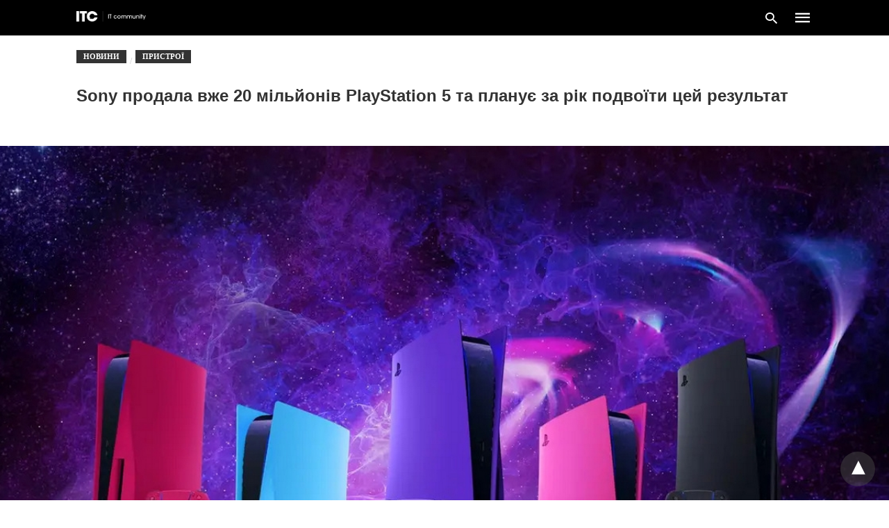

--- FILE ---
content_type: text/html; charset=UTF-8
request_url: https://itc.ua/ua/novini/sony-prodala-vzhe-20-miljoniv-playstation-5-ta-planuye-za-rik-podvoyiti-czej-rezultat/amp/
body_size: 20804
content:
<!doctype html> <html amp lang="uk"> <head><script custom-element="amp-form" src="https://cdn.ampproject.org/v0/amp-form-latest.js" async></script><script custom-element="amp-analytics" src="https://cdn.ampproject.org/v0/amp-analytics-latest.js" async></script><script custom-element="amp-wordpress-embed" src="https://cdn.ampproject.org/v0/amp-wordpress-embed-latest.js" async></script> <meta charset="utf-8"> <link rel="preconnect" href="//cdn.ampproject.org"> <meta name="viewport" content="width=device-width"><link rel="alternate" href="https://itc.ua/ua/novini/sony-prodala-vzhe-20-miljoniv-playstation-5-ta-planuye-za-rik-podvoyiti-czej-rezultat/amp/" hreflang="uk" /> <link rel="alternate" href="https://itc.ua/news/sony-prodala-uzhe-20-millionov-playstation-5-i-planiruet-cherez-god-udvoit-etot-rezultat/amp/" hreflang="ru" /> <link rel="icon" href="https://itc.ua/wp-content/uploads/2023/02/favicon-itc-48x48.png" sizes="32x32" /> <link rel="icon" href="https://itc.ua/wp-content/uploads/2023/02/favicon-itc-300x300.png" sizes="192x192" /> <link rel="apple-touch-icon" href="https://itc.ua/wp-content/uploads/2023/02/favicon-itc-300x300.png" /> <meta name="msapplication-TileImage" content="https://itc.ua/wp-content/uploads/2023/02/favicon-itc-300x300.png" /> <meta name="description" content="Актуальними даними щодо об&#039;єму продажів своїх консолей та кількох ігор від внутрі"/> <meta name="robots" content=", , max-snippet:-1, max-video-preview:-1, max-image-preview:large"/> <meta property="og:locale" content="uk_UA" /> <meta property="og:type" content="article" /> <meta property="og:title" content="Sony продала вже 20 мільйонів PlayStation 5 та планує за рік подвоїти цей результат" /> <meta property="og:description" content="Актуальними даними щодо об&#039;єму продажів своїх консолей та кількох ігор від внутрі" /> <meta property="og:url" content="https://itc.ua/ua/novini/sony-prodala-vzhe-20-miljoniv-playstation-5-ta-planuye-za-rik-podvoyiti-czej-rezultat/" /> <meta property="og:site_name" content="ITC.ua" /> <meta property="article:publisher" content="https://www.facebook.com/ITC.UA" /> <meta property="article:author" content="https://www.facebook.com/profile.php?id=100006441018743" /> <meta property="article:tag" content="PlayStation 4" /> <meta property="article:tag" content="Playstation 5" /> <meta property="article:tag" content="PS4" /> <meta property="article:tag" content="PS5" /> <meta property="article:tag" content="Ігри" /> <meta property="article:tag" content="Консолі" /> <meta property="article:tag" content="приставки" /> <meta property="article:section" content="Новини" /> <meta property="og:updated_time" content="2022-06-06T16:32:35+03:00" /> <meta property="fb:app_id" content="112515425508447" /> <meta property="og:image" content="https://itc.ua/wp-content/uploads/2022/06/semnye-paneli-ps5.jpg" /> <meta property="og:image:secure_url" content="https://itc.ua/wp-content/uploads/2022/06/semnye-paneli-ps5.jpg" /> <meta property="og:image:width" content="1200" /> <meta property="og:image:height" content="800" /> <meta property="og:image:alt" content="PlayStation 5" /> <meta property="og:image:type" content="image/jpeg" /> <meta property="article:published_time" content="2022-06-06T14:16:25+03:00" /> <meta property="article:modified_time" content="2022-06-06T16:32:35+03:00" /> <meta name="twitter:card" content="summary_large_image" /> <meta name="twitter:title" content="Sony продала вже 20 мільйонів PlayStation 5 та планує за рік подвоїти цей результат" /> <meta name="twitter:description" content="Актуальними даними щодо об&#039;єму продажів своїх консолей та кількох ігор від внутрі" /> <meta name="twitter:site" content="@ITCUA" /> <meta name="twitter:creator" content="@ITCUA" /> <meta name="twitter:image" content="https://itc.ua/wp-content/uploads/2022/06/semnye-paneli-ps5.jpg" /> <meta name="twitter:label3" content="Написано" /> <meta name="twitter:data3" content="Володимир Скрипін" /> <meta name="twitter:label4" content="Час для читання" /> <meta name="twitter:data4" content="1 хвилина" /> <script type="application/ld+json" class="rank-math-schema">{"@context":"https://schema.org","@graph":[{"@type":"Place","@id":"https://itc.ua/#place","address":{"@type":"PostalAddress","streetAddress":"\u0411\u043e\u0433\u0434\u0430\u043d\u0430 \u0425\u043c\u0435\u043b\u044c\u043d\u0438\u0446\u044c\u043a\u043e\u0433\u043e, 51 \u0411, \u043e\u0444. 7/1","addressLocality":"\u041a\u0438\u0457\u0432","postalCode":"01054","addressCountry":"UA"}},{"@type":"Organization","@id":"https://itc.ua/#organization","name":"ITC.ua","url":"https://itc.ua","sameAs":["https://t.me/ITCUA","https://www.facebook.com/ITC.UA","https://twitter.com/ITCUA"],"email":"news@itc.ua","address":{"@type":"PostalAddress","streetAddress":"\u0411\u043e\u0433\u0434\u0430\u043d\u0430 \u0425\u043c\u0435\u043b\u044c\u043d\u0438\u0446\u044c\u043a\u043e\u0433\u043e, 51 \u0411, \u043e\u0444. 7/1","addressLocality":"\u041a\u0438\u0457\u0432","postalCode":"01054","addressCountry":"UA"},"logo":{"@type":"ImageObject","@id":"https://itc.ua/#logo","url":"https://itc.ua/wp-content/uploads/2018/07/itc-logo-white-1.png","contentUrl":"https://itc.ua/wp-content/uploads/2018/07/itc-logo-white-1.png","caption":"ITC.ua","inLanguage":"uk","width":"800","height":"219"},"contactPoint":[{"@type":"ContactPoint","telephone":"+380960420884","contactType":"customer support"}],"description":"\u041d\u0430\u0439\u0431\u0456\u043b\u044c\u0448 \u043f\u043e\u043f\u0443\u043b\u044f\u0440\u043d\u0438\u0439 \u0443\u043a\u0440\u0430\u0457\u043d\u0441\u044c\u043a\u0438\u0439 \u0456\u043d\u0444\u043e\u0440\u043c\u0430\u0446\u0456\u0439\u043d\u0438\u0439 \u0440\u0435\u0441\u0443\u0440\u0441 \u043f\u0440\u043e IT \u0434\u043b\u044f \u043a\u043e\u0440\u0438\u0441\u0442\u0443\u0432\u0430\u0447\u0456\u0432 \u0442\u0430 \u0435\u043d\u0442\u0443\u0437\u0456\u0430\u0441\u0442\u0456\u0432.","legalName":"ITC.ua","location":{"@id":"https://itc.ua/#place"}},{"@type":"WebSite","@id":"https://itc.ua/#website","url":"https://itc.ua","name":"ITC.ua","publisher":{"@id":"https://itc.ua/#organization"},"inLanguage":"uk"},{"@type":"ImageObject","@id":"https://itc.ua/wp-content/uploads/2022/06/semnye-paneli-ps5.jpg","url":"https://itc.ua/wp-content/uploads/2022/06/semnye-paneli-ps5.jpg","width":"1200","height":"800","inLanguage":"uk"},{"@type":"BreadcrumbList","@id":"https://itc.ua/ua/novini/sony-prodala-vzhe-20-miljoniv-playstation-5-ta-planuye-za-rik-podvoyiti-czej-rezultat/#breadcrumb","itemListElement":[{"@type":"ListItem","position":"1","item":{"@id":"https://itc.ua/ua/","name":"\u0413\u043e\u043b\u043e\u0432\u043d\u0430"}},{"@type":"ListItem","position":"2","item":{"@id":"https://itc.ua/ua/novini/","name":"\u041d\u043e\u0432\u0438\u043d\u0438"}},{"@type":"ListItem","position":"3","item":{"@id":"https://itc.ua/ua/novini/sony-prodala-vzhe-20-miljoniv-playstation-5-ta-planuye-za-rik-podvoyiti-czej-rezultat/","name":"Sony \u043f\u0440\u043e\u0434\u0430\u043b\u0430 \u0432\u0436\u0435 20 \u043c\u0456\u043b\u044c\u0439\u043e\u043d\u0456\u0432 PlayStation 5 \u0442\u0430 \u043f\u043b\u0430\u043d\u0443\u0454 \u0437\u0430 \u0440\u0456\u043a \u043f\u043e\u0434\u0432\u043e\u0457\u0442\u0438 \u0446\u0435\u0439 \u0440\u0435\u0437\u0443\u043b\u044c\u0442\u0430\u0442"}}]},{"@type":"WebPage","@id":"https://itc.ua/ua/novini/sony-prodala-vzhe-20-miljoniv-playstation-5-ta-planuye-za-rik-podvoyiti-czej-rezultat/#webpage","url":"https://itc.ua/ua/novini/sony-prodala-vzhe-20-miljoniv-playstation-5-ta-planuye-za-rik-podvoyiti-czej-rezultat/","name":"Sony \u043f\u0440\u043e\u0434\u0430\u043b\u0430 \u0432\u0436\u0435 20 \u043c\u0456\u043b\u044c\u0439\u043e\u043d\u0456\u0432 PlayStation 5 \u0442\u0430 \u043f\u043b\u0430\u043d\u0443\u0454 \u0437\u0430 \u0440\u0456\u043a \u043f\u043e\u0434\u0432\u043e\u0457\u0442\u0438 \u0446\u0435\u0439 \u0440\u0435\u0437\u0443\u043b\u044c\u0442\u0430\u0442","datePublished":"2022-06-06T14:16:25+03:00","dateModified":"2022-06-06T16:32:35+03:00","isPartOf":{"@id":"https://itc.ua/#website"},"primaryImageOfPage":{"@id":"https://itc.ua/wp-content/uploads/2022/06/semnye-paneli-ps5.jpg"},"inLanguage":"uk","breadcrumb":{"@id":"https://itc.ua/ua/novini/sony-prodala-vzhe-20-miljoniv-playstation-5-ta-planuye-za-rik-podvoyiti-czej-rezultat/#breadcrumb"}},{"@type":"Person","@id":"https://itc.ua/ua/author/skrypin/","name":"\u0412\u043e\u043b\u043e\u0434\u0438\u043c\u0438\u0440 \u0421\u043a\u0440\u0438\u043f\u0456\u043d","url":"https://itc.ua/ua/author/skrypin/","image":{"@type":"ImageObject","@id":"https://secure.gravatar.com/avatar/540eb24ea4345dd68696ff29d6b5ef35ddba580dc88143032a3bae0c19a1af20?s=96&amp;r=g&amp;d=https://itc.ua/wp-content/uploads/2023/06/no-avatar.png","url":"https://secure.gravatar.com/avatar/540eb24ea4345dd68696ff29d6b5ef35ddba580dc88143032a3bae0c19a1af20?s=96&amp;r=g&amp;d=https://itc.ua/wp-content/uploads/2023/06/no-avatar.png","caption":"\u0412\u043e\u043b\u043e\u0434\u0438\u043c\u0438\u0440 \u0421\u043a\u0440\u0438\u043f\u0456\u043d","inLanguage":"uk"},"sameAs":["https://www.facebook.com/profile.php?id=100006441018743"],"worksFor":{"@id":"https://itc.ua/#organization"}},{"@type":"NewsArticle","headline":"Sony \u043f\u0440\u043e\u0434\u0430\u043b\u0430 \u0432\u0436\u0435 20 \u043c\u0456\u043b\u044c\u0439\u043e\u043d\u0456\u0432 PlayStation 5 \u0442\u0430 \u043f\u043b\u0430\u043d\u0443\u0454 \u0437\u0430 \u0440\u0456\u043a \u043f\u043e\u0434\u0432\u043e\u0457\u0442\u0438 \u0446\u0435\u0439 \u0440\u0435\u0437\u0443\u043b\u044c\u0442\u0430\u0442","keywords":"PlayStation 5","datePublished":"2022-06-06T14:16:25+03:00","dateModified":"2022-06-06T16:32:35+03:00","articleSection":"\u041d\u043e\u0432\u0438\u043d\u0438, \u041f\u0440\u0438\u0441\u0442\u0440\u043e\u0457","author":{"@id":"https://itc.ua/ua/author/skrypin/","name":"\u0412\u043e\u043b\u043e\u0434\u0438\u043c\u0438\u0440 \u0421\u043a\u0440\u0438\u043f\u0456\u043d"},"publisher":{"@id":"https://itc.ua/#organization"},"description":"\u0410\u043a\u0442\u0443\u0430\u043b\u044c\u043d\u0438\u043c\u0438 \u0434\u0430\u043d\u0438\u043c\u0438 \u0449\u043e\u0434\u043e \u043e\u0431&#039;\u0454\u043c\u0443 \u043f\u0440\u043e\u0434\u0430\u0436\u0456\u0432 \u0441\u0432\u043e\u0457\u0445 \u043a\u043e\u043d\u0441\u043e\u043b\u0435\u0439 \u0442\u0430 \u043a\u0456\u043b\u044c\u043a\u043e\u0445 \u0456\u0433\u043e\u0440 \u0432\u0456\u0434 \u0432\u043d\u0443\u0442\u0440\u0456","name":"Sony \u043f\u0440\u043e\u0434\u0430\u043b\u0430 \u0432\u0436\u0435 20 \u043c\u0456\u043b\u044c\u0439\u043e\u043d\u0456\u0432 PlayStation 5 \u0442\u0430 \u043f\u043b\u0430\u043d\u0443\u0454 \u0437\u0430 \u0440\u0456\u043a \u043f\u043e\u0434\u0432\u043e\u0457\u0442\u0438 \u0446\u0435\u0439 \u0440\u0435\u0437\u0443\u043b\u044c\u0442\u0430\u0442","@id":"https://itc.ua/ua/novini/sony-prodala-vzhe-20-miljoniv-playstation-5-ta-planuye-za-rik-podvoyiti-czej-rezultat/#richSnippet","isPartOf":{"@id":"https://itc.ua/ua/novini/sony-prodala-vzhe-20-miljoniv-playstation-5-ta-planuye-za-rik-podvoyiti-czej-rezultat/#webpage"},"image":{"@id":"https://itc.ua/wp-content/uploads/2022/06/semnye-paneli-ps5.jpg"},"inLanguage":"uk","mainEntityOfPage":{"@id":"https://itc.ua/ua/novini/sony-prodala-vzhe-20-miljoniv-playstation-5-ta-planuye-za-rik-podvoyiti-czej-rezultat/#webpage"}}]}</script> <meta name="amp-google-client-id-api" content="googleanalytics"> <link rel="canonical" href="https://itc.ua/ua/novini/sony-prodala-vzhe-20-miljoniv-playstation-5-ta-planuye-za-rik-podvoyiti-czej-rezultat/" /> <title>Sony продала вже 20 мільйонів PlayStation 5 та планує за рік подвоїти цей результат</title> <meta name="generator" content="AMP for WP 1.1.3" /> <link rel="preload" as="font" href="https://itc.ua/wp-content/plugins/accelerated-mobile-pages/templates/design-manager/swift/fonts/icomoon.ttf" type="font/ttf" crossorigin> <link rel="preload" as="script" href="https://cdn.ampproject.org/v0.js"> <link rel="preload" href="https://itc.ua/wp-content/uploads/2022/06/semnye-paneli-ps5.jpg" as="image"> <script custom-element="amp-twitter" src="https://cdn.ampproject.org/v0/amp-twitter-latest.js" async></script>  <script custom-element="amp-ad" src="https://cdn.ampproject.org/v0/amp-ad-0.1.js" async></script> <script custom-element="amp-image-lightbox" src="https://cdn.ampproject.org/v0/amp-image-lightbox-0.1.js" async></script> <script custom-element="amp-bind" src="https://cdn.ampproject.org/v0/amp-bind-latest.js" async></script> <script custom-element="amp-consent" src="https://cdn.ampproject.org/v0/amp-consent-0.1.js" async></script>  <script custom-element="amp-geo" src="https://cdn.ampproject.org/v0/amp-geo-0.1.js" async></script> <script src="https://cdn.ampproject.org/v0.js" async></script> <style amp-boilerplate>body{-webkit-animation:-amp-start 8s steps(1,end) 0s 1 normal both;-moz-animation:-amp-start 8s steps(1,end) 0s 1 normal both;-ms-animation:-amp-start 8s steps(1,end) 0s 1 normal both;animation:-amp-start 8s steps(1,end) 0s 1 normal both}@-webkit-keyframes -amp-start{from{visibility:hidden}to{visibility:visible}}@-moz-keyframes -amp-start{from{visibility:hidden}to{visibility:visible}}@-ms-keyframes -amp-start{from{visibility:hidden}to{visibility:visible}}@-o-keyframes -amp-start{from{visibility:hidden}to{visibility:visible}}@keyframes -amp-start{from{visibility:hidden}to{visibility:visible}}</style><noscript><style amp-boilerplate>body{-webkit-animation:none;-moz-animation:none;-ms-animation:none;animation:none}</style></noscript> <style amp-custom> body{font-family:'Roboto';font-size:16px;line-height:1.25}ol, ul{list-style-position:inside}p, ol, ul, figure{margin:0 0 1em;padding:0}a, a:active, a:visited{text-decoration:none;color:#109bff}body a:hover{color:#109bff}#ampforwp-jp-relatedposts{padding-top:1em;margin:1em 0;position:relative;clear:both}#ampforwp-jp-relatedposts h3.jp-relatedposts-headline{margin:0 0 1em;display:inline-block;float:left;font-size:9pt;font-weight:700;font-family:inherit}#ampforwp-jp-relatedposts .jp-relatedposts-items-visual{margin-right:-20px}#ampforwp-jp-relatedposts .jp-relatedposts-items{clear:left}#ampforwp-jp-relatedposts .jp-relatedposts-items-visual .jp-relatedposts-post{padding-right:20px;-moz-opacity:.8;opacity:.8}#ampforwp-jp-relatedposts .jp-relatedposts-items .jp-relatedposts-post{float:left;width:33%;margin:0 0 1em;box-sizing:border-box;-moz-box-sizing:border-box;-webkit-box-sizing:border-box}#ampforwp-jp-relatedposts .jp-relatedposts-items-visual h4.jp-relatedposts-post-title{text-transform:none;font-family:inherit;display:block;max-width:100%}#ampforwp-jp-relatedposts .jp-relatedposts-items p,#ampforwp-jp-relatedposts .jp-relatedposts-items time,#ampforwp-jp-relatedposts .jp-relatedposts-items-visual h4.jp-relatedposts-post-title{font-size:14px;line-height:20px;margin:0}#ampforwp-jp-relatedposts .jp-relatedposts-items .jp-relatedposts-post .jp-relatedposts-post-title a{font-size:inherit;font-weight:400;text-decoration:none;-moz-opacity:1;opacity:1}pre{white-space:pre-wrap}.left{float:left}.right{float:right}.hidden, .hide, .logo .hide{display:none}.screen-reader-text{border:0;clip:rect(1px, 1px, 1px, 1px);clip-path:inset(50%);height:1px;margin:-1px;overflow:hidden;padding:0;position:absolute;width:1px;word-wrap:normal}.clearfix{clear:both}blockquote{background:#f1f1f1;margin:10px 0 20px 0;padding:15px}blockquote p:last-child{margin-bottom:0}.amp-wp-unknown-size img{object-fit:contain}.amp-wp-enforced-sizes{max-width:100%}html,body,div,span,object,iframe,h1,h2,h3,h4,h5,h6,p,blockquote,pre,abbr,address,cite,code,del,dfn,em,img,ins,kbd,q,samp,small,strong,sub,sup,var,b,i,dl,dt,dd,ol,ul,li,fieldset,form,label,legend,table,caption,tbody,tfoot,thead,tr,th,td,article,aside,canvas,details,figcaption,figure,footer,header,hgroup,menu,nav,section,summary,time,mark,audio,video{margin:0;padding:0;border:0;outline:0;font-size:100%;vertical-align:baseline;background:transparent}body{line-height:1}article,aside,details,figcaption,figure,footer,header,hgroup,menu,nav,section{display:block}nav ul{list-style:none}blockquote,q{quotes:none}blockquote:before,blockquote:after,q:before,q:after{content:none}a{margin:0;padding:0;font-size:100%;vertical-align:baseline;background:transparent}table{border-collapse:collapse;border-spacing:0}hr{display:block;height:1px;border:0;border-top:1px solid #ccc;margin:1em 0;padding:0}input,select{vertical-align:middle}*,*:after,*:before{box-sizing:border-box;-ms-box-sizing:border-box;-o-box-sizing:border-box}.alignright{float:right;margin-left:10px}.alignleft{float:left;margin-right:10px}.aligncenter{display:block;margin-left:auto;margin-right:auto;text-align:center}amp-iframe{max-width:100%;margin-bottom:20px}amp-wistia-player{margin:5px 0px}.wp-caption{padding:0}figcaption,.wp-caption-text{font-size:12px;line-height:1.5em;margin:0;padding:.66em 10px .75em;text-align:center}amp-carousel > amp-img > img{object-fit:contain}.amp-carousel-container{position:relative;width:100%;height:100%}.amp-carousel-img img{object-fit:contain}amp-instagram{box-sizing:initial}figure.aligncenter amp-img{margin:0 auto}.rr span,.loop-date,.fbp-cnt .amp-author,.display-name,.author-name{color:#191919}.fsp-cnt .loop-category li{padding:8px 0px}.fbp-cnt h2.loop-title{padding:8px 0px}.cntr{max-width:1100px;margin:0 auto;width:100%;padding:0px 20px}@font-face{font-family:'icomoon';font-display:swap;font-style:normal;font-weight:normal;src:local('icomoon'), local('icomoon'), url('https://itc.ua/wp-content/plugins/accelerated-mobile-pages/templates/design-manager/swift/fonts/icomoon.ttf')}header .cntr{max-width:1100px;margin:0 auto}.h_m{position:static;background:rgba(0,0,0,1);border-bottom:1px solid;border-color:rgba(0,0,0,0,12);padding:0 0 0 0;margin:0 0 0 0}.content-wrapper{margin-top:0px}.h_m_w{width:100%;clear:both;display:inline-flex;height:50px}.icon-src:before{content:"\e8b6";font-family:'icomoon';font-size:23px}.isc:after{content:"\e8cc";font-family:'icomoon';font-size:20px}.h-ic a:after, .h-ic a:before{color:rgba(255,255,255,1)}.h-ic{margin:0px 10px;align-self:center}.amp-logo a{line-height:0;display:inline-block;margin:0;font-size:17px;font-weight:700;text-transform:uppercase;display:inline-block;color:rgba(255,255,255,1)}.logo h1{margin:0;font-size:17px;font-weight:700;text-transform:uppercase;display:inline-block}.h-srch a{line-height:1;display:block}.amp-logo amp-img{margin:0 auto}@media(max-width:480px){.h-sing{font-size:13px}}.h-logo{order:-1;align-self:center;z-index:2}.h-nav{order:0;align-self:center;margin:0px 0px 0px 10px}.h-srch a:after{position:relative;left:5px}.h-3{order:1;display:inline-flex;flex-grow:1;justify-content:flex-end}.h-ic:first-child{margin-left:0}.lb-t{position:fixed;top:-50px;width:100%;width:100%;opacity:0;transition:opacity .5s ease-in-out;overflow:hidden;z-index:9;background:rgba(20,20,22,0,9)}.lb-t img{margin:auto;position:absolute;top:0;left:0;right:0;bottom:0;max-height:0%;max-width:0%;border:3px solid white;box-shadow:0px 0px 8px rgba(0,0,0,.3);box-sizing:border-box;transition:.5s ease-in-out}a.lb-x{display:block;width:50px;height:50px;box-sizing:border-box;background:tranparent;color:black;text-decoration:none;position:absolute;top:-80px;right:0;transition:.5s ease-in-out}a.lb-x:after{content:"\e5cd";font-family:'icomoon';font-size:30px;line-height:0;display:block;text-indent:1px;color:rgba(255,255,255,0,8)}.lb-t:target{opacity:1;top:0;bottom:0;left:0;z-index:2}.lb-t:target img{max-height:100%;max-width:100%}.lb-t:target a.lb-x{top:25px}.lb img{cursor:pointer}.lb-btn form{position:absolute;top:200px;left:0;right:0;margin:0 auto;text-align:center}.lb-btn .s{padding:10px}.lb-btn .icon-search{padding:10px;cursor:pointer}.amp-search-wrapper{width:80%;margin:0 auto;position:relative}.overlay-search:before{content:"\e8b6";font-family:'icomoon';font-size:24px;position:absolute;right:0;cursor:pointer;top:4px;color:rgba(255,255,255,0,8)}.amp-search-wrapper .icon-search{cursor:pointer;background:transparent;border:none;display:inline-block;width:30px;height:30px;opacity:0;position:absolute;z-index:100;right:0;top:0}.lb-btn .s{padding:10px;background:transparent;border:none;border-bottom:1px solid #504c4c;width:100%;color:rgba(255,255,255,0,8)}.m-ctr{background:rgba(20,20,22,0,9)}.tg, .fsc{display:none}.fsc{width:100%;height:-webkit-fill-available;position:absolute;cursor:pointer;top:0;left:0;z-index:9}.tg:checked + .hamb-mnu > .m-ctr{margin-left:0;border-right:1px solid}.tg:checked + .hamb-mnu > .m-ctr .c-btn{position:fixed;right:5px;top:5px;background:rgba(20,20,22,0,9);border-radius:50px}.m-ctr{margin-left:-100%;float:left}.tg:checked + .hamb-mnu > .fsc{display:block;background:rgba(0,0,0,.9);height:100%}.t-btn, .c-btn{cursor:pointer}.t-btn:after{content:"\e5d2";font-family:"icomoon";font-size:28px;display:inline-block;color:rgba(255,255,255,1)}.c-btn:after{content:"\e5cd";font-family:"icomoon";font-size:20px;color:rgba(255,255,255,0,8);line-height:0;display:block;text-indent:1px}.c-btn{float:right;padding:15px 5px}header[style] label.c-btn, header[style] .lb-t:target a.lb-x{margin-top:30px}.m-ctr{transition:margin 0.3s ease-in-out}.m-ctr{width:90%;height:100%;position:absolute;z-index:99;padding:2% 0% 100vh 0%}.m-menu{display:inline-block;width:100%;padding:2px 20px 10px 20px}.m-scrl{overflow-y:scroll;display:inline-block;width:100%;max-height:94vh}.m-menu .amp-menu .toggle:after{content:"\e313";font-family:'icomoon';font-size:25px;display:inline-block;top:1px;padding:5px;transform:rotate(270deg);right:0;left:auto;cursor:pointer;border-radius:35px;color:rgba(255,255,255,0,8)}.m-menu .amp-menu li.menu-item-has-children:after{display:none}.m-menu .amp-menu li ul{font-size:14px}.m-menu .amp-menu{list-style-type:none;padding:0}.m-menu .amp-menu > li a{color:rgba(255,255,255,0,8);padding:12px 7px;margin-bottom:0;display:inline-block}.menu-btn{margin-top:30px;text-align:center}.menu-btn a{color:#fff;border:2px solid #ccc;padding:15px 30px;display:inline-block}.amp-menu li.menu-item-has-children>ul>li{width:100%}.m-menu .amp-menu li.menu-item-has-children>ul>li{padding-left:0;border-bottom:1px solid;margin:0px 10px}.m-menu .link-menu .toggle{width:100%;height:100%;position:absolute;top:0px;right:0;cursor:pointer}.m-menu .amp-menu .sub-menu li:last-child{border:none}.m-menu .amp-menu a{padding:7px 15px}.m-menu > li{font-size:17px}.amp-menu .toggle:after{position:absolute}.m-menu .toggle{float:right}.m-menu input{display:none}.m-menu .amp-menu [id^=drop]:checked + label + ul{display:block}.m-menu .amp-menu [id^=drop]:checked + .toggle:after{transform:rotate(360deg)}.hamb-mnu ::-webkit-scrollbar{display:none}.p-m-fl{width:100%;border-bottom:1px solid rgba(0, 0, 0, 0.05);background:}.p-menu{width:100%;text-align:center;margin:0px auto;padding:0px 20px 0px 20px}.p-menu ul li{display:inline-block;margin-right:21px;font-size:12px;line-height:20px;letter-spacing:1px;font-weight:400;position:relative}.p-menu ul li a{color:;padding:10px 0px 10px 0px;display:inline-block}.p-menu input{display:none}.p-menu .amp-menu .toggle:after{display:none}.p-menu{white-space:nowrap}@media(max-width:768px){.p-menu{overflow:scroll}}pre{padding:30px 15px;background:#f7f7f7;white-space:pre-wrap;;font-size:14px;color:#666666;border-left:3px solid;border-color:#109bff;margin-bottom:20px}.cntn-wrp{font-family:'Roboto'}table{display:-webkit-box;overflow-x:auto;word-break:normal}.author-tw:after{content:"";background-image:url([data-uri]);background-size:cover;width:15px;height:15px;display:inline-block;background-color:#000;border-radius:3px;margin:0px 5px;text-decoration:none}.author-tw:hover{text-decoration:none}.artl-cnt table{margin:0 auto;text-align:center;width:100%}p.nocomments{padding:10px;color:#fff}.tl-exc{font-size:16px;color:#444;margin-top:10px;line-height:20px}.amp-category span:nth-child(1){display:none}.amp-category span a, .amp-category span{color:#109bff;font-size:12px;font-weight:500;text-transform:uppercase}.amp-category span a:hover{color:#109bff}.amp-category span:after{content:"/";display:inline-block;margin:0px 5px 0px 5px;position:relative;top:1px;color:rgba(0, 0, 0, 0.25)}.amp-category span:last-child:after{display:none}.sp{width:100%;margin-top:20px;display:inline-block}.amp-post-title{font-size:48px;line-height:58px;color:#333;margin:0;padding-top:15px;font-size:24px}.sf-img{text-align:center;width:100%;display:inline-block;height:auto;margin-top:33px}.sf-img figure{margin:0}.sf-img .wp-caption-text{width:1100px;text-align:left;margin:0 auto;color:#a1a1a1;font-size:14px;line-height:20px;font-weight:500;border-bottom:1px solid #ccc;padding:15px 0px}.sf-img .wp-caption-text:before{content:"\e412";font-family:'icomoon';font-size:24px;position:relative;top:4px;opacity:0.4;margin-right:5px}.sp-cnt{margin-top:40px;clear:both;width:100%;display:inline-block}.sp-rl{display:inline-flex;width:100%}.sp-rt{width:72%;margin-left:60px;flex-direction:column;justify-content:space-around;order:1}.sp-lt{display:flex;flex-direction:column;flex:1 0 20%;order:0;max-width:237px}.ss-ic, .sp-athr, .amp-tags, .post-date{padding-bottom:20px;border-bottom:1px dotted #ccc}.shr-txt, .athr-tx, .amp-tags > span:nth-child(1), .amp-related-posts-title, .related-title, .r-pf h3{margin-bottom:12px}.shr-txt, .athr-tx, .r-pf h3, .amp-tags > span:nth-child(1), .amp-related-posts-title, .post-date, .related-title{display:block}.shr-txt, .athr-tx, .r-pf h3, .amp-tags > span:nth-child(1), .amp-related-posts-title, .post-date, .related-title{text-transform:uppercase;font-size:12px;color:#666;font-weight:400}.loop-date, .post-edit-link{display:inline-block}.post-date .post-edit-link{color:#109bff;float:right}.post-date .post-edit-link:hover{color:#109bff}.sp-athr, .amp-tags, .post-date{margin-top:20px}@media(min-width:768px){.post-date.mob-date{display:none}}@media(max-width:768px){.post-date.desk-date{display:none}}.sp-athr .author-details a, .sp-athr .author-details, .amp-tags span a, .amp-tag{font-size:15px;color:#109bff;font-weight:400;line-height:1.5}.amp-tags .amp-tag:after{content:"/";display:inline-block;padding:0px 10px;position:relative;top:-1px;color:#ccc;font-size:12px}.amp-tags .amp-tag:last-child:after{display:none}.ss-ic li:before{border-radius:2px;text-align:center;padding:4px 6px}.sgl table{width:100%;margin-bottom:25px}.sgl th, .sgl td{padding:0.5em 1em;border:1px solid #ddd}@media(min-width:768px){.sp-athr.mob-athr{display:none}}@media(max-width:768px){.sp-athr.desk-athr{display:none}}.cntn-wrp{font-size:18px;color:#000;line-height:1.7;word-break:break-word}.cntn-wrp small{font-size:11px;line-height:1.2;color:#111}.cntn-wrp p, .cntn-wrp ul, .cntn-wrp ol{margin:0px 0px 30px 0px;word-break:break-word}.cntn-wrp .wp-block-image,.wp-block-embed{margin:15px 0px}.wp-block-embed{margin-top:45px}figure.wp-block-embed-twitter{margin:0}.wp-block-embed blockquote a{position:absolute;height:285px;z-index:9;margin-top:-40px}@media(max-width:768px){.wp-block-embed blockquote a{width:90%;height:209px;margin-top:-95px}.wp-block-embed{margin-top:95px}}.artl-cnt ul li, .artl-cnt ol li{list-style-type:none;position:relative;padding-left:20px}.artl-cnt ul li:before{content:"";display:inline-block;width:5px;height:5px;background:#333;position:absolute;top:12px;left:0px}.artl-cnt ol li{list-style-type:decimal;position:unset;padding:0}.sp-rt p strong, .pg p strong{font-weight:700}@supports (-webkit-overflow-scrolling:touch){.m-ctr{overflow:initial}}@supports not (-webkit-overflow-scrolling:touch){.m-ctr{overflow:scroll}}.m-scrl{display:inline-block;width:100%;max-height:94vh}.srp{margin-top:20px}.srp .amp-related-posts amp-img{float:left;width:100%;margin:0px;height:100%}.srp ul li{display:inline-block;line-height:1.3;margin-bottom:24px;list-style-type:none;width:100%}.srp ul li:last-child{margin-bottom:0px}.has_thumbnail:hover{opacity:0.7}.has_thumbnail:hover .related_link a{color:#109bff}.related_link{margin-top:10px}.related_link a{color:#333}.related_link p{word-break:break-word;color:#444;font-size:15px;line-height:20px;letter-spacing:0.10px;margin-top:5px;font-weight:400}.amp-related-posts ul{list-style-type:none}.r-pf{margin-top:40px;display:inline-block;width:100%}#pagination{margin-top:30px;border-top:1px dotted #ccc;padding:20px 5px 0px 5px;;font-size:16px;line-height:24px;font-weight:400}.next{float:right;width:45%;text-align:right;position:relative;margin-top:10px}.next a, .prev a{color:#333}.prev{float:left;width:45%;position:relative;margin-top:10px}.prev span{text-transform:uppercase;font-size:12px;color:#666;display:block;position:absolute;top:-26px}.next span{text-transform:uppercase;font-size:12px;color:#666;display:block;font-weight:400;position:absolute;top:-26px;right:0}.next:hover a, .prev:hover a{color:#109bff}.prev:after{border-left:1px dotted #ccc;content:"";height:calc(100% - -10px);right:-50px;position:absolute;top:50%;transform:translate(0px, -50%);width:2px}.ampforwp_post_pagination{width:100%;text-align:center;display:inline-block}.ampforwp_post_pagination p{margin:0;font-size:18px;color:#444;font-weight:500;margin-bottom:10px}.ampforwp_post_pagination p a{color:#005be2;padding:0px 10px}.sp-rt .amp-author{margin-top:5px}.cntn-wrp a{margin:10px 0px;color:#109bff}.loop-wrapper{display:flex;flex-wrap:wrap;margin:-15px}.loop-category li{display:inline-block;list-style-type:none;margin-right:10px;font-size:10px;font-weight:600;letter-spacing:1.5px}.loop-category li a{color:#555;text-transform:uppercase}.loop-category li:hover a{color:#005be2}.fsp-cnt p{color:#444;font-size:13px;line-height:20px;letter-spacing:0.10px;word-break:break-word}.fsp:hover h2 a{color:#109bff}.fsp h2 a, .fsp h3 a{color:#191919}.fsp{margin:15px;flex-basis:calc(33.33% - 30px)}.fsp-img{margin-bottom:10px}.fsp h2, .fsp h3{margin:0px 0px 5px 0px;font-size:20px;line-height:25px;font-weight:500}.fsp-cnt .loop-category{margin-bottom:20px}.fsp-cnt .loop-category li{font-weight:500}blockquote{margin-bottom:20px}blockquote p{font-size:34px;line-height:1.4;font-weight:700;position:relative;padding:30px 0 0 0}blockquote p:before{content:"";border-top:8px solid #000;width:115px;line-height:40px;display:inline-block;position:absolute;top:0}@media(max-width:1110px){.cntr{width:100%;padding:0px 20px}.sp-rt{margin-left:30px}}@media(max-width:768px){.tl-exc{font-size:14px;margin-top:3px;line-height:22px}.sp-rl{display:inline-block;width:100%}.sp-lt{width:100%;margin-top:20px;max-width:100%}.sp-cnt{margin-top:15px}.r-pf h3{padding-top:20px;border-top:1px dotted #ccc}.r-pf{margin-top:20px}.sp-rt{width:100%;margin-left:0}.sp-rt .amp-author{padding:20px 15px}#pagination{margin:20px 0px 20px 0px;border-top:none}.amp-post-title{padding-top:10px}.fsp{flex-basis:calc(100% - 30px)}.fsp-img{width:40%;float:left;margin-right:20px}.fsp-cnt{width:54%;float:left}.srp .related_link{font-size:20px;line-height:1.4;font-weight:600}.rlp-image{width:200px;float:left;margin-right:15px;display:flex;flex-direction:column}.rlp-cnt{display:flex}}@media(max-width:480px){.loop-wrapper{margin-top:15px}.cntn-wrp p{line-height:1.65}.rp .has_related_thumbnail{width:100%}.rlp-image{width:100%;float:none;margin-right:0px}.rlp-cnt{width:100%;float:none}.amp-post-title{font-size:32px;line-height:44px}.amp-category span a{font-size:12px}.sf-img{margin-top:20px}.sp{margin-top:20px}.menu-btn a{padding:10px 20px;font-size:14px}.next, .prev{float:none;width:100%}#pagination{padding:10px 0px 0px}#respond{margin:0}.next a{margin-bottom:45px;display:inline-block}.prev:after{display:none}.author-details p{font-size:12px;line-height:18px}.sf-img .wp-caption-text{width:100%;padding:10px 15px}.fsp-img{width:100%;float:none;margin-right:0px}.fsp-cnt{width:100%;float:none}.fsp{border:none;padding:0}.fsp-cnt{padding:0px 15px 0px 14px}.r-pf .fsp-cnt{padding:0px}blockquote p{font-size:20px}}@media(max-width:425px){.sp-rt .amp-author{margin-bottom:10px}#pagination{margin:20px 0px 10px 0px}.fsp h2, .fsp h3{font-size:24px;font-weight:600}}@media(max-width:320px){.cntn-wrp p{font-size:16px}}.cp-rgt{font-size:11px;line-height:1.2;color:rgba(255,255,255,0,8);padding:20px;text-align:center;border-top:1px solid}.cp-rgt a{color:rgba(255,255,255,0,8);border-bottom:1px solid rgba(255,255,255,0,8);margin-left:10px}.cp-rgt .view-non-amp{display:none}a.btt:hover{cursor:pointer}@media(max-width:768px){.sdbr-right{width:100%}.b-w .hmp, .arch-psts{width:100%;padding:0}.b-w, .arch-dsgn{display:block}.b-w .fsp, .arch-psts .fsp{flex-basis:calc(100%)}}.footer{margin-top:80px}.f-menu ul li .sub-menu{display:none}.f-menu ul li{display:inline-block;margin-right:20px}.f-menu ul li a{padding:0;color:#575656}.f-menu ul > li:hover a{color:#109bff}.f-menu{font-size:14px;line-height:1.4;margin-bottom:30px}.rr{font-size:12px;color:rgba(255,255,255,1)}.rr span{margin:0 10px 0 0px}.f-menu ul li.menu-item-has-children:hover > ul{display:none}.f-menu ul li.menu-item-has-children:after{display:none}.f-w{display:inline-flex;width:100%;flex-wrap:wrap;margin:15px -15px 0px}.f-w-f2{text-align:center;border-top:1px solid rgba(238,238,238,1);padding:50px 0 50px 0}.w-bl{margin-left:0;display:flex;flex-direction:column;position:relative;flex:1 0 22%;margin:0 15px 30px;line-height:1.5;font-size:14px}.w-bl h4{font-size:12px;font-weight:500;margin-bottom:20px;text-transform:uppercase;letter-spacing:1px;padding-bottom:4px}.w-bl ul li{list-style-type:none;margin-bottom:15px}.w-bl ul li:last-child{margin-bottom:0}.w-bl ul li a{text-decoration:none}.w-bl .menu li .sub-menu, .w-bl .lb-x{display:none}.w-bl .menu li .sub-menu, .w-bl .lb-x{display:none}.w-bl table{border-collapse:collapse;margin:0 0 1.5em;width:100%}.w-bl tr{border-bottom:1px solid #eee}.w-bl th, .w-bl td{text-align:center}.w-bl td{padding:0.4em}.w-bl th:first-child, .w-bl td:first-child{padding-left:0}.w-bl thead th{border-bottom:2px solid #bbb;padding-bottom:0.5em;padding:0.4em}.w-bl .calendar_wrap caption{font-size:14px;margin-bottom:10px}.w-bl form{display:inline-flex;flex-wrap:wrap;align-items:center}.w-bl .search-submit{text-indent:-9999px;padding:0;margin:0;background:transparent;line-height:0;display:inline-block;opacity:0}.w-bl .search-button:after{content:"\e8b6";font-family:'icomoon';font-size:23px;display:inline-block;cursor:pointer}.w-bl .search-field{border:1px solid #ccc;padding:6px 10px}.f-w{flex-wrap:wrap}.f-w-f1{background:rgba(0,0,0,1);font-size:14px;line-height:1.5;color:rgba(255,255,255,1)}.w-bl h4{color:rgba(153,153,153,1)}.w-bl a, .f-menu ul li a, .rr a{color:rgba(16,155,255,1)}.w-bl a:hover, .f-menu ul li a:hover, .rr a:hover{color:rgba(255,255,255,1)}.w-bl p{margin-bottom:15px}.f-w-f2{background:rgba(46,43,46,1);display:inline-block;clear:both;width:100%}@media(max-width:768px){.footer{margin-top:60px}.w-bl{flex:1 0 22%}.f-menu ul li{margin-bottom:10px}}@media(max-width:480px){.footer{margin-top:50px}.f-w-f2{padding:25px 0px}.f-w{display:block;margin:15px 0px 0px}.w-bl{margin-bottom:40px}.w-bl{flex:100%}.w-bl ul li{margin-bottom:11px}.f-menu ul li{display:inline-block;line-height:1.8;margin-right:13px}.f-menu .amp-menu > li a{padding:0;font-size:12px;color:#7a7a7a}.rr{margin-top:15px;font-size:11px;line-height:1.8}}@media(max-width:425px){.footer{margin-top:35px}.w-bl h4{margin-bottom:15px}}.ss-ic ul li{font-family:'icomoon';list-style-type:none;display:inline-block}.ss-ic li a{color:#fff;padding:5px;border-radius:3px;margin:0px 10px 10px 0px;display:inline-block}.ss-ic li a.s_tw{color:#FFFFFF}.s_tw{background:#000000}.ss-ic li a.s_li{color:#00cc00}.ss-ic ul li .s_fb{color:#fff;background:#3b5998}.s_fb:after{content:"\e92d"}.s_tw:after{content:"\e942";color:#fff}.s_tw:after{content:"";background-image:url("[data-uri]");background-size:cover;width:16px;height:16px;display:inline-block}.s_lk{background:#0077b5}.s_lk:after{content:"\e934"}.content-wrapper a, .breadcrumb ul li a, .srp ul li, .rr a{transition:all 0.3s ease-in-out 0s}[class^="icon-"], [class*=" icon-"]{font-family:'icomoon';speak:none;font-style:normal;font-weight:normal;font-variant:normal;text-transform:none;line-height:1;-webkit-font-smoothing:antialiased;-moz-osx-font-smoothing:grayscale}#amp-user-notification1{padding:5px;text-align:center;background:#fff;border-top:1px solid #005be2}#amp-user-notification1 p{display:inline-block;margin:20px 0px}amp-user-notification button{padding:8px 10px;background:#109bff;color:#fff;margin-left:5px;border:0}amp-user-notification .amp-not-privacy{color:#109bff;font-size:15px;margin-left:5px}@media (min-width:768px){.wp-block-columns{display:flex}.wp-block-column{max-width:50%;margin:0px 10px}}amp-facebook-like{max-height:28px;top:6px;margin-right:10px}.ampforwp-blocks-gallery-caption{font-size:16px}.m-s-i li a.s_telegram:after{content:"\e93f"}.cntn-wrp h1, .cntn-wrp h2, .cntn-wrp h3, .cntn-wrp h4, .cntn-wrp h5, h6{margin-bottom:5px}.cntn-wrp h1{font-size:24px}.cntn-wrp h2{font-size:24px}.cntn-wrp h3{font-size:24px}.cntn-wrp h4{font-size:20px}.cntn-wrp h5{font-size:17px}.cntn-wrp h6{font-size:15px}figure.amp-featured-image{margin:10px 0}.amp-wp-content table, .cntn-wrp.artl-cnt table{height:auto}amp-img.amp-wp-enforced-sizes[layout=intrinsic] > img, .amp-wp-unknown-size > img{object-fit:contain}.rtl amp-carousel{direction:ltr}.rtl .amp-menu .toggle:after{left:0;right:unset}.sharedaddy li{display:none}sub{vertical-align:sub;font-size:small}sup{vertical-align:super;font-size:small}@media only screen and (max-width:480px){svg{max-width:250px;max-height:250px}}h2.amp-post-title{word-break:break-word;word-wrap:break-word}h2.amp-wp-sub-title{word-break:break-word;word-wrap:break-word}h2.amp-wp-sub-title{font-size:20px;line-height:1.4em;margin-top:0px;color:#a0a0a0}h2.amp-wp-sub-title.center{text-align:center}@media (min-width:768px){.artl-cnt .wp-block-column{max-width:100%}}h1,h2,h3,h4,h5,h6,.amp-wp-title{font-family:Arial}.btt{position:fixed;bottom:20px;right:20px;background:rgba(71, 71, 71, 0.5);color:#fff;border-radius:100%;width:50px;height:50px;text-decoration:none}.btt:hover{color:#fff;background:#474747}.btt:before{content:'\25be';display:block;font-size:35px;font-weight:600;color:#fff;transform:rotate(180deg);text-align:center;line-height:1.5} .wp-block-table{min-width:240px}table.wp-block-table.alignright,table.wp-block-table.alignleft,table.wp-block-table.aligncenter{width:auto}table.wp-block-table.aligncenter{width:50%}table.wp-block-table.alignfull,table.wp-block-table.alignwide{display:table}table{overflow-x:auto}table a:link{font-weight:bold;text-decoration:none}table a:visited{color:#999999;font-weight:bold;text-decoration:none}table a:active, table a:hover{color:#bd5a35;text-decoration:underline}table{font-family:Arial, Helvetica, sans-serif;color:#666;font-size:15px;text-shadow:1px 1px 0px #fff;background:inherit;margin:0px;width:95%}table th{padding:21px 25px 22px 25px;border-top:1px solid #fafafa;border-bottom:1px solid #e0e0e0;background:#ededed}table th:first-child{text-align:left;padding-left:20px}table tr:first-child th:first-child{-webkit-border-top-left-radius:3px;border-top-left-radius:3px}table tr:first-child th:last-child{-webkit-border-top-right-radius:3px;border-top-right-radius:3px}table tr{text-align:center;padding-left:20px;border:2px solid #eee}table td:first-child{padding-left:20px;border-left:0}table td{padding:18px;border-top:1px solid #ffffff;border-bottom:1px solid #e0e0e0;border-left:1px solid #e0e0e0}table tr.even td{background:#f6f6f6;background:-webkit-gradient(linear, left top, left bottom, from(#f8f8f8), to(#f6f6f6))}table tr:last-child td{border-bottom:0}table tr:last-child td:first-child{-webkit-border-bottom-left-radius:3px;border-bottom-left-radius:3px}table tr:last-child td:last-child{-webkit-border-bottom-right-radius:3px;border-bottom-right-radius:3px}@media screen and (min-width:650px){table{display:inline-table}}.has-text-align-left{text-align:left}.has-text-align-right{text-align:right}.has-text-align-center{text-align:center}.collapsible-captions amp-img img{object-fit:contain}.web-stories-list__story-poster amp-img{width:100%;height:100%}.lang-item-112717:before{background-image:url(https://itc.ua/wp-content/plugins/polylang-pro/vendor/wpsyntex/polylang/flags/ua.png);content:'';display:inline-block;background-repeat:no-repeat;padding:0px;width:20px;height:13px;background-size:20px}.p-menu .lang-item-112717:before{margin-bottom:-30px}.content-wrapper .p-menu ul li.menu-item-has-children .sub-menu .lang-item-112717 a{padding-left:25px}.lang-item-112717 amp-img{display:none}.lang-item-1129905:before{background-image:url(https://itc.ua/wp-content/plugins/polylang-pro/vendor/wpsyntex/polylang/flags/us.png);content:'';display:inline-block;background-repeat:no-repeat;padding:0px;width:20px;height:13px;background-size:20px}.p-menu .lang-item-1129905:before{margin-bottom:-30px}.content-wrapper .p-menu ul li.menu-item-has-children .sub-menu .lang-item-1129905 a{padding-left:25px}.lang-item-1129905 amp-img{display:none}.lang-item-1191087:before{background-image:url(https://itc.ua/wp-content/plugins/polylang-pro/vendor/wpsyntex/polylang/flags/es.png);content:'';display:inline-block;background-repeat:no-repeat;padding:0px;width:20px;height:13px;background-size:20px}.p-menu .lang-item-1191087:before{margin-bottom:-30px}.content-wrapper .p-menu ul li.menu-item-has-children .sub-menu .lang-item-1191087 a{padding-left:25px}.lang-item-1191087 amp-img{display:none}.lang-item-112707:before{background-image:url();content:'';display:inline-block;background-repeat:no-repeat;padding:0px;width:20px;height:13px;background-size:20px}.p-menu .lang-item-112707:before{margin-bottom:-30px}.content-wrapper .p-menu ul li.menu-item-has-children .sub-menu .lang-item-112707 a{padding-left:25px}.lang-item-112707 amp-img{display:none}header .pll-parent-menu-item:before,.footer .pll-parent-menu-item:before{background-image:url(https://itc.ua/wp-content/plugins/polylang-pro/vendor/wpsyntex/polylang/flags/ua.png);content:'';display:inline-block;background-repeat:no-repeat;padding:0px;width:20px;height:13px;background-size:20px}.p-menu .pll-parent-menu-item:before{background-image:url(https://itc.ua/wp-content/plugins/polylang-pro/vendor/wpsyntex/polylang/flags/ua.png);content:'';display:inline-block;background-repeat:no-repeat;padding:0px;width:20px;height:13px;background-size:20px;margin-bottom:-3px;margin-right:6px}@media only screen and (min-width:768px){.p-menu .pll-parent-menu-item:before{margin-right:10px}}@media only screen and (max-width:768px){.p-menu .pll-parent-menu-item:before{margin-right:75px}}.pll-parent-menu-item amp-img{display:none}.m-menu .a-m >.lang-item:before{position:absolute;z-index:-1}.m-menu .a-m >.lang-item a{margin:0;padding:8px 10px}.gdpr{position:fixed;top:0;bottom:0;left:0;right:0;background:rgba(0, 0, 0, 0.7);color:#333;z-index:9999999;line-height:1.3;height:100vh;width:100vw}.gdpr_w{padding:2rem;background:#fff;max-width:700px;width:95%;margin:5% auto;text-align:center;position:fixed;left:0;right:0;margin:10% auto}.gdpr_t{margin-bottom:15px}.gdpr_t h3{font-size:30px;margin:0px 0 10px 0}.gdpr_t p{font-size:16px;line-height:1.45;margin:0}.gdpr_x{position:absolute;right:24px;top:16px;cursor:pointer}.gdpr_yn{margin-top:10px}.gdpr_yn form{display:inline}.gdpr_yn button{background:#37474F;border:none;color:#fff;padding:8px 30px;font-size:13px;margin:0 3px}.gdpr_yn .gdpr_n{background:#fff;color:#222;border:1px solid #999}amp-consent{margin-left:10px;top:2px;width:auto;background:transparent}.gdpr_fmi{width:100%;font-size:15px;line-height:1.45;margin:0}#footer .gdpr_fmi span, .gdpr_fmi span{display:inline-block}#footer .gdpr_fmi a{color:#109bff}@media(max-width:768px){.gdpr_w{width:85%;margin:0 auto;padding:1.5rem}}@media(max-width:700px){.gdpr_w{margin:0 auto;width:85%}}.gdpr_fmi a:before{display:none}.gdpr_w{width:100%}.f-w-f2{padding:50px 0px}footer amp-consent.amp-active{z-index:9999;display:initial;position:inherit;height:20px;width:100%}body[class*="amp-iso-country-"] .amp-active{display:contents}#post-consent-ui{position:fixed;z-index:9999;left:45%;margin-top:10px;top:0}@font-face{font-family:Roboto;font-display:optional;font-style:normal;font-weight:400;src:local('Roboto Regular '), local('Roboto-Regular'), url(https://fonts.gstatic.com/s/roboto/v50/KFOMCnqEu92Fr1ME7kSn66aGLdTylUAMQXC89YmC2DPNWubEbWmTggvWl0Qn.ttf)}@font-face{font-family:Roboto;font-display:optional;font-style:normal;font-weight:500;src:local('Roboto Medium '), local('Roboto-Medium'), url(https://fonts.gstatic.com/s/roboto/v50/KFOMCnqEu92Fr1ME7kSn66aGLdTylUAMQXC89YmC2DPNWub2bWmTggvWl0Qn.ttf)}@font-face{font-family:Roboto;font-display:optional;font-style:normal;font-weight:700;src:local('Roboto Bold '), local('Roboto-Bold'), url(https://fonts.gstatic.com/s/roboto/v50/KFOMCnqEu92Fr1ME7kSn66aGLdTylUAMQXC89YmC2DPNWuYjammTggvWl0Qn.ttf)}@font-face{font-family:Roboto;font-display:optional;font-style:italic;font-weight:400;src:local('Roboto Regular Italic'), local('Roboto-RegularItalic'), url(https://fonts.gstatic.com/s/roboto/v50/KFOKCnqEu92Fr1Mu53ZEC9_Vu3r1gIhOszmOClHrs6ljXfMMLoHQiA_0klQnx24.ttf)}@font-face{font-family:Roboto;font-display:optional;font-style:italic;font-weight:500;src:local('Roboto Medium Italic'), local('Roboto-MediumItalic'), url(https://fonts.gstatic.com/s/roboto/v50/KFOKCnqEu92Fr1Mu53ZEC9_Vu3r1gIhOszmOClHrs6ljXfMMLrPQiA_0klQnx24.ttf)}@font-face{font-family:Roboto;font-display:optional;font-style:italic;font-weight:700;src:local('Roboto Bold Italic'), local('Roboto-BoldItalic'), url(https://fonts.gstatic.com/s/roboto/v50/KFOKCnqEu92Fr1Mu53ZEC9_Vu3r1gIhOszmOClHrs6ljXfMMLmbXiA_0klQnx24.ttf)}@font-face{font-family:Roboto;font-display:optional;font-style:normal;font-weight:400;src:local('Roboto Regular '), local('Roboto-Regular'), url(https://fonts.gstatic.com/s/roboto/v50/KFOMCnqEu92Fr1ME7kSn66aGLdTylUAMQXC89YmC2DPNWubEbWmTggvWl0Qn.ttf)}@font-face{font-family:Roboto;font-display:optional;font-style:normal;font-weight:500;src:local('Roboto Medium '), local('Roboto-Medium'), url(https://fonts.gstatic.com/s/roboto/v50/KFOMCnqEu92Fr1ME7kSn66aGLdTylUAMQXC89YmC2DPNWub2bWmTggvWl0Qn.ttf)}@font-face{font-family:Roboto;font-display:optional;font-style:normal;font-weight:700;src:local('Roboto Bold '), local('Roboto-Bold'), url(https://fonts.gstatic.com/s/roboto/v50/KFOMCnqEu92Fr1ME7kSn66aGLdTylUAMQXC89YmC2DPNWuYjammTggvWl0Qn.ttf)}@font-face{font-family:Roboto;font-display:optional;font-style:italic;font-weight:400;src:local('Roboto Regular Italic'), local('Roboto-RegularItalic'), url(https://fonts.gstatic.com/s/roboto/v50/KFOKCnqEu92Fr1Mu53ZEC9_Vu3r1gIhOszmOClHrs6ljXfMMLoHQiA_0klQnx24.ttf)}@font-face{font-family:Roboto;font-display:optional;font-style:italic;font-weight:500;src:local('Roboto Medium Italic'), local('Roboto-MediumItalic'), url(https://fonts.gstatic.com/s/roboto/v50/KFOKCnqEu92Fr1Mu53ZEC9_Vu3r1gIhOszmOClHrs6ljXfMMLrPQiA_0klQnx24.ttf)}@font-face{font-family:Roboto;font-display:optional;font-style:italic;font-weight:700;src:local('Roboto Bold Italic'), local('Roboto-BoldItalic'), url(https://fonts.gstatic.com/s/roboto/v50/KFOKCnqEu92Fr1Mu53ZEC9_Vu3r1gIhOszmOClHrs6ljXfMMLmbXiA_0klQnx24.ttf)}amp-web-push-widget button.amp-subscribe{display:inline-flex;align-items:center;border-radius:5px;border:0;box-sizing:border-box;margin:0;padding:10px 15px;cursor:pointer;outline:none;font-size:15px;font-weight:500;background:#4A90E2;margin-top:7px;color:white;box-shadow:0 1px 1px 0 rgba(0, 0, 0, 0.5);-webkit-tap-highlight-color:rgba(0, 0, 0, 0)}.amp-logo amp-img{width:233px}.amp-menu input{display:none}.amp-menu li.menu-item-has-children ul{display:none}.amp-menu li{position:relative;display:block}.amp-menu > li a{display:block}div.acss89baa{margin-bottom:10px;text-align:center}iframe.acss6932a{position:absolute;visibility:hidden}.icon-widgets:before{content:"\e1bd"}.icon-search:before{content:"\e8b6"}.icon-shopping-cart:after{content:"\e8cc"}@font-face{font-family:"Roboto";src:url("/wp-content/themes/ITC_6.0/images/Roboto.ttf")}.text-white{color:#fff}.cntn-wrp.artl-cnt amp-wordpress-embed{display:none}.course-widget-style4{background:#ADDDFF;border-radius:0px}.course-widget-style4 .course-content{max-width:100%;padding:20px;display:block}.course-widget-style4 .course-title{font-size:18px;color:#000;display:inline}.course-widget-style4 .course-info{display:inline;font-size:18px;color:#000}.course-widget-style4 a{font-size:18px;color:#000;text-decoration:none;font-weight:600;border-bottom:3px solid #109BFF}.course-widget-style5{background:#fff;border-radius:0px;border:4px solid #109BFF}.course-widget-style5 .course-content{max-width:100%;padding:20px;display:block}.course-widget-style5 .course-title{font-size:18px;color:#000;display:inline}.course-widget-style5 .course-info{display:inline;font-size:18px;color:#000}.course-widget-style5 a{font-size:18px;color:#000;text-decoration:none;font-weight:600;border-bottom:3px solid #FF6E04}.hamburgermenu{background:#109BFF}amp-wordpress-embed{max-width:100%}#header{max-width:100%}.home-post_image{margin-bottom:10px}.amp-wp-post-content h2.amp-wp-title{font-size:16px}.amp-logo amp-img{width:100px}.amp-wp-tags li{padding:0;background:transparent;border-radius:0}.amp-wp-post-content .amp-wp-tags a,.amp-category span a{padding:4px 10px;max-width:150px;display:inline-block;white-space:nowrap;overflow:hidden;text-overflow:ellipsis;font-size:11px;font-weight:bold;color:#fff;background-color:#333;text-align:center}.amp-wp-post-content .amp-wp-tags .amp-cat-1 a,.amp-wp-post-content .amp-wp-tags .amp-cat-71404 a,.amp-category .amp-cat-1 a,.amp-category .amp-cat-71404 a{background-color:#55a658}.amp-wp-post-content .amp-wp-tags .amp-cat-80 a,.amp-wp-post-content .amp-wp-tags .amp-cat-80453 a,.amp-wp-post-content .amp-wp-tags .amp-cat-7013 a,.amp-category .amp-cat-80 a,.amp-category .amp-cat-80453 a,.amp-category .amp-cat-7013 a{background-color:#1e88e5}.amp-wp-post-content .amp-wp-tags .amp-cat-72981 a,.amp-wp-post-content .amp-wp-tags .amp-cat-80382 a,.amp-wp-post-content .amp-wp-tags .amp-cat-8352 a,.amp-wp-post-content .amp-wp-tags .amp-cat-80467 a,.amp-category .amp-cat-72981 a,.amp-category .amp-cat-80382 a,.amp-category .amp-cat-8352 a,.amp-category .amp-cat-80467 a{background-color:#3F52CE}.amp-wp-post-content .amp-wp-tags .amp-cat-79 a,.amp-category .amp-cat-79 a{background-color:#ae1d1f}.amp-wp-post-content .amp-wp-tags .amp-cat-5 a,.amp-category .amp-cat-5 a{background-color:#ffb109}.amp-wp-post-content .amp-wp-tags a:hover, .amp-category span a:hover{color:#fff}.featured_time,.amp-loop-list .featured_time{color:#888}.amp-wp-post-content,.amp-wp-post-content p{color:#343434}.nowrap{white-space:nowrap}.hotline-linker{width:100%;clear:both;margin:20px 0;padding:10px;border:1px solid #ddd}.hotline-linker,.hotline-linker *{-webkit-box-sizing:border-box;-moz-box-sizing:border-box;box-sizing:border-box}.hotline-linker + .hotline-linker,.hotline-linker + br + .hotline-linker{margin-top:0}.hotline-linker .r{margin-top:13px}.hotline-linker .hl-title{margin:0;font-size:18px;display:inline-block;color:#000;font-weight:bold}.hotline-linker .hl-title a{color:inherit}.hotline-linker .hl-cat{margin-top:5px;font-size:13px;color:#999}.hotline-linker .hl-cat a{color:#737373;text-decoration:none}.hotline-linker .hl-cat a:hover{text-decoration:underline;color:#888}.hotline-linker .hl-cat .hl-logo{display:inline-block;width:55px;height:19px;margin:0;overflow:hidden;position:relative;bottom:-2px}.hotline-linker .r{margin-top:15px}.hotline-linker .price-from{color:#737373;font-size:17px;font-weight:bold}.hotline-linker .price-from a{color:inherit}.hotline-linker .price-others{margin-top:0;font-size:13px;color:#737373}.hotline-linker .price-others b{color:#000;font-size:14px}.hotline-linker .hl-btn{display:inline-block;margin-top:10px;padding:12px 10px;margin-top:5px;color:#fff;font-size:15px;font-weight:bold;float:right;line-height:1;text-decoration:none;background:#f58b01}.hotline-linker .hl-btn:hover{opacity:0.9}.hotline-linker .hl-btn:active{margin-top:8px}.new-new-item{display:flex}.new-new-item .l{width:60%}.hotline-linker .new{display:inline-block}.new-product-item .notify-me{display:inline-block;margin-top:10px}.new-new-item .r{display:flex;align-self:center}.buy-with-hotline{text-align:right;margin:10px 18px 0 0;color:#8c8c8c}.hotline-linker-line{}.hotline-linker-line .line{color:#fff;text-transform:uppercase;font-size:10px;letter-spacing:1.5px;padding:3px 7px 2px 7px;background:#f58b01;margin:2px 10px 0 0;float:left}.hotline-linker-line .r .prices{margin-top:6px}.hotline-linker-line .line_items_count{font-size:12px;color:#8c8c8c}.hotline-linker-line .line_items_count b{font-size:14px;color:#000}.hotline-linker-line .line_price{font-size:13px;color:#8c8c8c;margin:0}.hotlinetable{}.hotlinetable-lefttop{text-align:center;width:200px;vertical-align:middle}.hotlinetable-righttop{padding-left:30px;text-align:left}.hotlinetable .title{display:block;margin-bottom:5px}.hotlinetable .title a{color:#000;font-size:20px}.hotlinetable .hlpricetable{color:#737373;font-size:14px}.hotlinetable .buttonhotline{color:#fff;font-size:14px;text-decoration:none;background:#f58b01;padding:3px 7px;margin-left:10px}.hotlinetable .buttonhotline:hover{opacity:0.9}@media(min-width:768px){.hotline-linker .l, .hotline-linker .r, .hotline-linker .l .col-xs-6, .hotline-linker .r .col-xs-6{display:inline-block;width:49%}}@media(min-width:992px){.hotline-linker .price-from{font-size:20px}.hotline-linker .hl-btn{font-size:17px}}@media(min-width:1200px){.hotline-linker{padding-left:20px;padding-right:20px}.hotline-linker .hl-cat{margin-top:9px}.hotline-linker .r{margin-top:0}.hotline-linker-line .r{text-align:right}}.mobile-hide, .partners div.mobile-hide{display:none}.mobile-show{display:inherit}.no-amp, .mobile-show.no-amp{display:none}.amp-menu li.d-none{display:inline-block;margin-right:20px}.paragraph_first{font-style:italic;font-weight:500;font-size:22px;line-height:160%;margin-bottom:40px}.highlight{background:#b7e1ff}.paragraph_line_bottom{font-weight:500;font-size:22px;line-height:170%;text-align:center;padding:60px 20px 0px;margin-bottom:60px}.paragraph_line_bottom:after{content:'';display:block;background:#FF6E04;height:3px;width:80px;margin:40px auto 0}.paragraph_line_bottom_b_gray{font-weight:500;font-size:22px;line-height:170%;text-align:center;padding:60px 20px 60px;margin-bottom:60px;background:#F8FAFC}.paragraph_line_bottom_b_gray:after{content:'';display:block;background:#FF6E04;height:3px;width:80px;margin:40px auto 0}.quote_blue{background:#E7F5FF;border-radius:20px;padding:24px;position:relative}.quote_blue:before{content:'';display:block;background:url('/wp-content/themes/ITC_6.0/images/quote_blue.png');width:46px;height:35px;position:absolute;top:-20px}.quote_quotes_orange{font-size:22px;line-height:170%;display:flex;margin:60px 0}.quote_quotes_orange:before{content:url('/wp-content/themes/ITC_6.0/images/quotes.png');margin-right:40px}.amp-wp-article-content ol{list-style-type:none;counter-reset:list;clear:both;padding:0;margin-bottom:60px}.amp-wp-article-content ol li{margin-bottom:25px;min-height:50px;position:relative;padding-left:70px}.amp-wp-article-content ol li:before{content:counter(list);counter-increment:list;font-size:17px;line-height:170%;width:50px;height:50px;background:#EFF2F4;border-radius:50%;display:flex;flex-wrap:nowrap;flex-direction:column;justify-content:center;align-items:center;top:-12px;position:absolute;left:0}.amp-wp-article-content ol.big_number_list{margin-bottom:30px;min-height:100px}body .amp-wp-article-content ol.big_number_list li:before{content:counter(list, decimal-leading-zero);font-weight:300;font-size:90px;line-height:100%;display:flex;align-items:center;letter-spacing:-0.05em;color:#D3DCE2;background:none;height:100px;width:90px;top:0}.amp-wp-article-content ol.big_number_list li{margin-bottom:25px;min-height:100px;position:relative;padding-left:140px;font-weight:700;font-size:26px;line-height:140%;display:flex;flex-direction:column;flex-wrap:nowrap;align-items:flex-start;justify-content:center}.amp-wp-article-content ul:not(.toc_list){list-style-type:none;counter-reset:list;clear:both;padding:0;margin-bottom:60px}.amp-wp-article-content ul:not(.toc_list) li{padding-bottom:15px;margin-bottom:15px;border-bottom:1px solid #D3DCE2;padding-left:30px;position:relative}.amp-wp-article-content ul.toc_list li{border-bottom:none}.amp-wp-article-content ul:not(.toc_list) li:before{content:'';background:#FF6E04;height:8px;width:8px;display:block;position:absolute;top:8px;left:0}.amp-wp-article-content ul.toc_list li:before{display:none}.amp-wp-article-content ol[start="1"]{counter-reset:list 0}.amp-wp-article-content ol[start="2"]{counter-reset:list 1}.amp-wp-article-content ol[start="3"]{counter-reset:list 2}.amp-wp-article-content ol[start="4"]{counter-reset:list 3}.amp-wp-article-content ol[start="5"]{counter-reset:list 4}.amp-wp-article-content ol[start="6"]{counter-reset:list 5}.amp-wp-article-content ol[start="7"]{counter-reset:list 6}.amp-wp-article-content ol[start="8"]{counter-reset:list 7}.amp-wp-article-content ol[start="9"]{counter-reset:list 8}.amp-wp-article-content ol[start="10"]{counter-reset:list 9}.amp-wp-article-content ol[start="11"]{counter-reset:list 10}.amp-wp-article-content ol[start="12"]{counter-reset:list 11}.amp-wp-article-content ol[start="13"]{counter-reset:list 12}.amp-wp-article-content ol[start="14"]{counter-reset:list 13}.amp-wp-article-content ol[start="15"]{counter-reset:list 14}.amp-wp-article-content ol[start="16"]{counter-reset:list 15}.amp-wp-article-content ol[start="17"]{counter-reset:list 16}.amp-wp-article-content ol[start="18"]{counter-reset:list 17}.amp-wp-article-content ol[start="19"]{counter-reset:list 18}.amp-wp-article-content ol[start="20"]{counter-reset:list 19}.amp-wp-article-content ol[start="21"]{counter-reset:list 20}.amp-wp-article-content ol[start="22"]{counter-reset:list 21}.amp-wp-article-content ol[start="23"]{counter-reset:list 22}.amp-wp-article-content ol[start="24"]{counter-reset:list 23}.amp-wp-article-content ol[start="25"]{counter-reset:list 24}.amp-wp-article-content ol[start="26"]{counter-reset:list 25}.amp-wp-article-content ol[start="27"]{counter-reset:list 26}.amp-wp-article-content ol[start="28"]{counter-reset:list 27}.amp-wp-article-content ol[start="29"]{counter-reset:list 28}.amp-wp-article-content ol[start="30"]{counter-reset:list 29}.amp-wp-article-content ol[start="31"]{counter-reset:list 30}.amp-wp-article-content ol[start="32"]{counter-reset:list 31}.amp-wp-article-content ol[start="33"]{counter-reset:list 32}.amp-wp-article-content ol[start="34"]{counter-reset:list 33}.amp-wp-article-content ol[start="35"]{counter-reset:list 34}.amp-wp-article-content ol[start="36"]{counter-reset:list 35}.amp-wp-article-content ol[start="37"]{counter-reset:list 36}.amp-wp-article-content ol[start="38"]{counter-reset:list 37}.amp-wp-article-content ol[start="39"]{counter-reset:list 38}.amp-wp-article-content ol[start="40"]{counter-reset:list 39}.block-in-loop-style1{background:#E7F5FF}.block-in-loop-style1 .home-post_image{width:100%;max-height:none}.amp-loop-list.block-in-loop-style1 .amp-wp-post-content{width:100%}@media (max-width:768px){.paragraph_first{font-size:20px;margin-bottom:30px}.paragraph_line_bottom{font-size:20px}.paragraph_line_bottom_b_gray{font-size:20px}.quote_quotes_orange{font-size:18px;margin:40px 0}.quote_quotes_orange:before{margin-right:20px;width:20px}.amp-wp-article-content ol.big_number_list{margin-bottom:20px}.amp-wp-article-content ol.big_number_list li{font-size:22px}.amp-wp-article-content ol.big_number_list li:before{font-size:70px}}#rating-and-tth{background:#F8FAFC;padding:40px 50px}.articles-meta{margin-top:35px}.articles-meta .rating{float:left;clear:both;width:100%;line-height:1;margin-bottom:10px}.articles-meta .rating .l{float:left;margin:0 20px 0 0;font-size:64px;color:#109BFF;font-weight:bold}.articles-meta .r{float:left;padding-top:7px}.articles-meta .r .star{font-size:20px;font-family:"stars";color:#FF6E04}.articles-meta .r .txt{color:#7E868B;font-size:17px;padding-top:10px}.articles-meta .summary{float:left;clear:both;width:100%;margin-bottom:5px}.articles-meta .summary .summary-row{padding-top:15px;font-size:17px}.articles-meta .summary .summary-row strong{font-size:20px;color:#109BFF;display:block;margin-bottom:10px}.ttx{float:left;width:100%;clear:both}.ttx .ttx-table .notify-me{background:transparent url("/wp-content/plugins/itc-hotline-linker/i/bg_price_mail.gif") no-repeat 0 0;font-size:12px;padding-left:25px;font-weight:normal;font-size:0.9em}.ttx .ttx-table .hl-price{color:#777;font-size:15px;font-weight:700;text-decoration:none}.ttx .ttx-table .hl-compare-prices{color:#fff;font-size:15px;font-weight:700;background:#f58b01;padding:5px 10px;display:inline-block;text-decoration:none;margin-top:4px}.ttx .ttx-table .hl-compare-prices:hover{opacity:0.95}.ttx table tbody td{font-size:14px}#rating-and-tth-new, #rating-and-tth-new-summary{background:#E7F5FF;padding:20px 20px 30px;position:relative;margin-bottom:40px}.product-name-price{display:flex;padding:17px 24px;background:#fff;justify-content:space-between;margin-bottom:20px}.product_name{font-size:20px;font-style:normal;font-weight:600;line-height:100%}.product_price{font-size:20px;font-style:normal;font-weight:400;line-height:100%}.summary_title{color:#109BFF;font-size:20px;font-style:normal;font-weight:600;line-height:150%}.product_button{display:inline-block;width:100%;color:#fff;border-radius:100px;background:#FF6E04;padding:14px 20px;text-align:center}.product_button:hover{color:#fff}.summary_new{width:100%;position:relative}.summary_new .col-lg-6{padding:0 40px}body .entry-content #rating-and-tth-new .summary_new ul{list-style-type:square;padding:0 0 0 17px;margin-bottom:40px}.summary_new ul li{margin-bottom:0px;border-bottom:none;padding-left:0px}.summary_new ul li:before{display:none}.rating_stick{position:absolute;background:#109BFF;color:#fff;display:flex;top:40px;left:0;padding:11px 40px 11px 20px;align-items:center;clip-path:polygon(0 0, 100% 0%, calc(100% - 20px) 100%, 0 100%)}.rating_stick_digit{font-size:48px;font-style:normal;font-weight:700;line-height:100%;margin-right:40px}.rating_stick_digit span{font-size:17px;position:absolute;bottom:0}.rating_stick_text{font-size:17px;font-style:normal;font-weight:500;line-height:100%;width:61px}.result-params{margin-top:35px;position:relative;padding-bottom:120px}.param-item{border:1px solid #eee;padding:10px;margin-top:-1px}.param-info{display:flex;position:relative;justify-content:flex-start;margin-bottom:10px}.param-title{font-weight:700}.param-rating{font-weight:700;background:#109bff;color:#fff;display:flex;height:26px;width:34px;align-items:center;justify-content:center;margin-left:10px}.param-color{height:7px;background:#eee}.param-color div{height:7px;background:#109bff}.result-params .rating_stick{bottom:25px;top:auto}.param-text{margin-top:15px;display:none}.param-toggle{position:absolute;right:0;border:none;background:#000;color:#fff;height:28px;width:28px}.param-toggle.active{transform:rotate(180deg)}@media (max-width:768px){.rating_stick_digit{font-size:40px}.rating_stick_text{font-size:15px;width:61px}.rating_stick{padding:10px 20px 10px 10px;clip-path:polygon(0 0, 100% 0%, calc(100% - 10px) 100%, 0 100%)}.product_name{font-size:17px}.product_price{font-size:17px}#rating-and-tth-new, #rating-and-tth-new-summary{padding:10px 10px 30px;margin-bottom:20px}.product-name-price{display:flex;padding:12px 20px}.summary_title{font-size:17px}.summary_new{font-size:15px}body .entry-content #rating-and-tth-new .summary_new ul li{padding-bottom:5px}body .entry-content #rating-and-tth-new .summary_new ul{margin-bottom:20px}#rating-and-tth-new .summary_new:before{display:none}.summary_new .col-lg-6:first-child{padding-bottom:20px;margin-bottom:20px}.summary_new .col-lg-6:first-child:after{content:"";position:absolute;height:1px;width:calc(100% + 20px);bottom:0px;left:-10px;display:block;background:#B6D1E4}.summary_new .col-lg-6{padding:0 10px}}</style> </head> <body class="body single-post 981667 post-id-981667 singular-981667 amp-single post 1.1.3"> <div id="backtotop"></div><header class="header-3 h_m h_m_1" > <input type="checkbox" id="offcanvas-menu" on="change:AMP.setState({ offcanvas_menu: (event.checked ? true : false) })" [checked] = "offcanvas_menu" class="tg" /> <div class="hamb-mnu"> <aside class="m-ctr"> <div class="m-scrl"> <div class="menu-heading clearfix"> <label for="offcanvas-menu" class="c-btn"></label> </div> <nav class="m-menu"> <ul id="menu-golovne-menyu-v-shaptsi" class="amp-menu"><li id="menu-item-1031549" class="d-none menu-item menu-item-type-custom menu-item-object-custom menu-item-home menu-item-1031549 "><a href="https://itc.ua/ua/amp/" class="dropdown-toggle" data-toggle="dropdown">UA</a></li> <li id="menu-item-1031542" class="d-none menu-item menu-item-type-custom menu-item-object-custom menu-item-1031542 "><a href="https://itc.ua/amp/" class="dropdown-toggle" data-toggle="dropdown">RU</a></li> <li id="menu-item-823399" class="top-element-menu menu-item menu-item-type-taxonomy menu-item-object-category current-post-ancestor current-menu-parent current-post-parent menu-item-823399 "><a href="https://itc.ua/ua/novini/" class="dropdown-toggle" data-toggle="dropdown">Новини</a></li> <li id="menu-item-952087" class="top-element-menu menu-item menu-item-type-taxonomy menu-item-object-category menu-item-952087 "><a href="https://itc.ua/ua/oglyadi/" class="dropdown-toggle" data-toggle="dropdown">Огляди</a></li> <li id="menu-item-823420" class="top-element-menu menu-item menu-item-type-taxonomy menu-item-object-category menu-item-823420 "><a href="https://itc.ua/ua/statti/" class="dropdown-toggle" data-toggle="dropdown">Статті</a></li> <li id="menu-item-1541290" class="blogs top-element-menu menu-item menu-item-type-custom menu-item-object-custom menu-item-1541290 "><a href="/ua/blogs/amp/" class="dropdown-toggle" data-toggle="dropdown">Дописи</a></li> <li id="menu-item-1012250" class="visible-xs menu-item menu-item-type-taxonomy menu-item-object-category menu-item-1012250 "><a href="https://itc.ua/ua/ukrayina/" class="dropdown-toggle" data-toggle="dropdown">Україна</a></li> <li id="menu-item-995590" class="visible-xs menu-item menu-item-type-taxonomy menu-item-object-category menu-item-995590 "><a href="https://itc.ua/ua/tehnologiyi/" class="dropdown-toggle" data-toggle="dropdown">Технології</a></li> <li id="menu-item-995569" class="visible-xs menu-item menu-item-type-taxonomy menu-item-object-category menu-item-995569 "><a href="https://itc.ua/ua/nauka-ta-kosmos/" class="dropdown-toggle" data-toggle="dropdown">Наука та космос</a></li> <li id="menu-item-1687817" class="visible-xs menu-item menu-item-type-taxonomy menu-item-object-category menu-item-1687817 "><a href="https://itc.ua/ua/blokcheyn/" class="dropdown-toggle" data-toggle="dropdown">Крипто</a></li> <li id="menu-item-1372574" class="visible-xs menu-item menu-item-type-taxonomy menu-item-object-category menu-item-1372574 "><a href="https://itc.ua/ua/biznes-ua/" class="dropdown-toggle" data-toggle="dropdown">IT-бізнес</a></li> <li id="menu-item-995576" class="visible-xs menu-item menu-item-type-taxonomy menu-item-object-category current-post-ancestor current-menu-parent current-post-parent menu-item-995576 "><a href="https://itc.ua/ua/pristroyi/" class="dropdown-toggle" data-toggle="dropdown">Пристрої</a></li> <li id="menu-item-995597" class="visible-xs menu-item menu-item-type-taxonomy menu-item-object-category menu-item-995597 "><a href="https://itc.ua/ua/soft/" class="dropdown-toggle" data-toggle="dropdown">Софт</a></li> <li id="menu-item-1874790" class="visible-xs menu-item menu-item-type-taxonomy menu-item-object-category menu-item-1874790 "><a href="https://itc.ua/ua/military-tech/" class="dropdown-toggle" data-toggle="dropdown">Military Tech</a></li> <li id="menu-item-1687796" class="visible-xs menu-item menu-item-type-taxonomy menu-item-object-category menu-item-1687796 "><a href="https://itc.ua/ua/avto-ua/" class="dropdown-toggle" data-toggle="dropdown">Авто</a></li> <li id="menu-item-1687803" class="visible-xs menu-item menu-item-type-taxonomy menu-item-object-category menu-item-1687803 "><a href="https://itc.ua/ua/igri/" class="dropdown-toggle" data-toggle="dropdown">Ігри</a></li> <li id="menu-item-1687810" class="visible-xs menu-item menu-item-type-taxonomy menu-item-object-category menu-item-1687810 "><a href="https://itc.ua/ua/kino/" class="dropdown-toggle" data-toggle="dropdown">Кіно</a></li> <li id="menu-item-3507919" class="visible-xs menu-item menu-item-type-taxonomy menu-item-object-category menu-item-3507919 "><a href="https://itc.ua/ua/tyzhden-shi/" class="dropdown-toggle" data-toggle="dropdown">ШІ</a></li> <li id="menu-item-3507926" class="visible-xs menu-item menu-item-type-taxonomy menu-item-object-category menu-item-3507926 "><a href="https://itc.ua/ua/wtf-ua/" class="dropdown-toggle" data-toggle="dropdown">WTF</a></li> <li id="menu-item-2313749" class="visible-xs menu-item menu-item-type-taxonomy menu-item-object-category menu-item-2313749 "><a href="https://itc.ua/ua/partnerskij-proekt/" class="dropdown-toggle" data-toggle="dropdown">Спецпроєкти</a></li> <li id="menu-item-3347363" class="visible-xs menu-item menu-item-type-custom menu-item-object-custom menu-item-3347363 "><a href="https://itc.ua/ua/longcomment/amp/" class="dropdown-toggle" data-toggle="dropdown">Думки</a></li> </ul> </nav> <div class="cp-rgt"> <span>© 1993–2025 ITC.ua</span><a class="view-non-amp" href="https://itc.ua/ua/novini/sony-prodala-vzhe-20-miljoniv-playstation-5-ta-planuye-za-rik-podvoyiti-czej-rezultat/" title="Обычная версия сайта">Звичайна версія сайту</a> </div> </div> </aside> <label for="offcanvas-menu" class="fsc"></label> <div class="cntr"> <div class="head-3 h_m_w"> <div class="h-logo"> <div class="amp-logo"> <a href="https://itc.ua/ua/amp/" title="ITC.ua" > <amp-img data-hero src="https://itc.ua/wp-content/uploads/2023/02/logo.png" width="233" height="36" alt="ITC.ua" class="amp-logo" layout="responsive"></amp-img></a> </div> </div> <div class="h-3"> <div class="h-srch h-ic"> <a class="lb icon-src" href="#search"></a> <div class="lb-btn"> <div class="lb-t" id="search"> <form role="search" method="get" class="amp-search" target="_top" action="https://itc.ua/ua/"> <div class="amp-search-wrapper"> <label aria-label="Type your query" class="screen-reader-text" for="s">Введіть текст для пошуку: </label> <input type="text" placeholder="AMP" value="1" name="amp" class="hidden"/> <label aria-label="search text" for="search-text-58"></label> <input id="search-text-58" type="text" placeholder="Пошук..." value="" name="s" class="s" /> <label aria-label="Submit amp search" for="amp-search-submit" > <input type="submit" class="icon-search" value="Search" /> </label> <div class="overlay-search"> </div> </div> </form> <a class="lb-x" href="#"></a> </div> </div> </div> <div class="h-nav"> <label for="offcanvas-menu" class="t-btn"></label> </div> </div> </div> </div> </div> </header> <div class="content-wrapper"> <div class="p-m-fl"> </div> <div class="sp sgl"> <div class="cntr"> <div class="amp-category"> <span>Рубрики</span> <span class="amp-cat amp-cat-759027 "><a href="https://itc.ua/ua/novini/" title="Новини">Новини</a></span><span class="amp-cat amp-cat-779170 "><a href="https://itc.ua/ua/pristroyi/" title="Пристрої">Пристрої</a></span> </div> <h1 class="amp-post-title">Sony продала вже 20 мільйонів PlayStation 5 та планує за рік подвоїти цей результат</h1> <div class="sp-athr mob-athr"> <span class="athr-tx">Опублікував</span> Володимир Скрипін </div> <div class="post-date mob-date"> <div class="loop-date">06.06.2022 14:16</div> </div> </div> <div class="sf-img"> <figure class="amp-featured-image "> <amp-img data-hero data-hero src="https://itc.ua/wp-content/uploads/2022/06/semnye-paneli-ps5.jpg" srcset="https://itc.ua/wp-content/uploads/2022/06/semnye-paneli-ps5.jpg 1200w, https://itc.ua/wp-content/uploads/2022/06/semnye-paneli-ps5-450x300.jpg 450w, https://itc.ua/wp-content/uploads/2022/06/semnye-paneli-ps5-770x513.jpg 770w, https://itc.ua/wp-content/uploads/2022/06/semnye-paneli-ps5-600x400.jpg 600w, https://itc.ua/wp-content/uploads/2022/06/semnye-paneli-ps5-200x133.jpg 200w" width="1200" height="800" layout="responsive" alt="Sony продала вже 20 мільйонів PlayStation 5 та планує за рік подвоїти цей результат"><amp-img fallback data-hero data-hero src="https://itc.ua/wp-content/plugins/accelerated-mobile-pages/images/SD-default-image.png" width="1200" height="800" layout="responsive" alt="Sony продала вже 20 мільйонів PlayStation 5 та планує за рік подвоїти цей результат"></amp-img></amp-img> </figure> </div> <div class="sp-cnt"> <div class="cntr"> <div class="sp-rl"> <div class="sp-rt"> <div class="cntn-wrp artl-cnt"> <p>Актуальними даними щодо об’єму продажів своїх консолей та кількох ігор від внутрішніх студій Sony поділилася з порталом <a href="https://www.gamesindustry.biz/articles/2022-06-03-playstation-5-sales-reach-20-million-worldwide" target="_blank" rel="nofollow noopener">GamesIndustry.biz</a>.</p><div class="acss89baa"><amp-ad width="300" height="250" type="doubleclick" data-slot="/22996452404/np_itc/m-article-slot_1"> </amp-ad></div> <p>Востаннє Sony ділилася цифрами у нещодавньому фінансовому звіті від 10 травня — станом на 31 березня загальні продажі PS5 по всьому світу <a href="https://itc.ua/ua/novini/sony-prozvituvala-pro-prodazh-193-mln-ps5-i-ochikuye-naroshhuvannya-tempiv-postachannya-vzhe-czogorich/amp/">становили</a> 19,3 млн. Тобто, за два місяці Sony відвантажила на ринок ще близько 1 млн консолей PS5.</p> <p>Як зазначає відомий інсайдер та аналітик Даніель Ахмад, щоб досягти такого результату, PS5 знадобилося трохи більше ніж півтора року 18 місяців (568 днів) — консоль вийшла у листопаді 2020 року. Поки що PS5 відстає від PS4 — попередня модель перетнула рубіж у 20 млн за 15 місяців (471 день). Це при тому, що <a href="https://itc.ua/news/playstation-5-razoshlas-tirazhom-v-10-millionov-za-vosem-mesyaczev-i-proshla-etot-rubezha-na-mesyacz-bystree-playstation-4/amp/">планку 10 мільйонів PS5 взяла швидше, ніж PS4</a>. Проте перебої у постачанні завадили PS5 втримати лідерство та титул найшвидше продаваної консолі Sony.</p> <p><amp-twitter data-tweetid="1532744889498230785" layout="responsive" width="600" height="480" data-block-on-consent></amp-twitter></p><div class="acss89baa"><amp-ad width="320" height="250" type="doubleclick" data-slot="/22996452404/np_itc/m-article-slot_4" data-multi-size="300x250"> </amp-ad></div> <p>Водночас Sony впевнена, що зможе протягом 2022 значно збільшити виробництво PS5 та дати усім охочим можливість купити консоль. У нещодавньому звіті Sony зазначала, що планує до березня 2023 року реалізувати щонайменше 18 мільйонів PS5. Інакше кажучи, за рік Sony планує збільшити тираж майже вдвічі. Що ж, побажаємо Sony успіху, та подивимося, чи зможе вона врешті досягти цілі.</p> <amp-wordpress-embed width="400" height="400" data-url="https://itc.ua/ua/novini/marvels-spider-man-ta-spider-man-miles-morales-na-pk-remejk-re-4-simulyator-kota-v-kiberpank-settingu-stray-ta-inshi-anonsi-sony-zi-state-of-play/amp/" ></amp-wordpress-embed><div class="acss89baa"><amp-ad width="320" height="250" type="doubleclick" data-slot="/22996452404/np_itc/m-article-slot_7" data-multi-size="300x250"> </amp-ad></div> </div> </div> <div class="sp-lt"> <div class="sp-athr desk-athr"> <span class="athr-tx">Опублікував</span> Володимир Скрипін </div> <div class="amp-tags"> <span>Теги</span> <span class="amp-tag amp-tag-762660"><a href="https://itc.ua/ua/tag/t-playstation-4-ua/" title="PlayStation 4">PlayStation 4</a></span><span class="amp-tag amp-tag-762674"><a href="https://itc.ua/ua/tag/t-playstation-5-ua/" title="Playstation 5">Playstation 5</a></span><span class="amp-tag amp-tag-769516"><a href="https://itc.ua/ua/tag/ps4-ua/" title="PS4">PS4</a></span><span class="amp-tag amp-tag-769530"><a href="https://itc.ua/ua/tag/ps5-ua/" title="PS5">PS5</a></span><span class="amp-tag amp-tag-759874"><a href="https://itc.ua/ua/tag/igri-ua/" title="Ігри">Ігри</a></span><span class="amp-tag amp-tag-799730"><a href="https://itc.ua/ua/tag/konsoli-ua/" title="Консолі">Консолі</a></span><span class="amp-tag amp-tag-799744"><a href="https://itc.ua/ua/tag/pristavki-ua/" title="приставки">приставки</a></span> </div> <div class="post-date desk-date"> <div class="loop-date">06.06.2022 14:16</div> </div> <div class="srp"> <ul class="clearfix"> <h3 class="amp-related-posts-title">Читайте також</h3> <li class="has_thumbnail"> <div class="rlp-image"> <a href="https://itc.ua/ua/novini/dyzajnera-fallout-3-led-ne-zabraly-v-politsiyu-koly-vin-rozviduvav-lokatsiyi-dlya-gry/amp/" rel="bookmark" title="Дизайнера Fallout 3 ледь не забрали в поліцію, коли він &quot;розвідував&quot; локації для гри"> <amp-img data-hero src="https://itc.ua/wp-content/uploads/2026/01/zagruzka-2026-01-29T144802.375-220x134.jpg" alt="Дизайнера Fallout 3 ледь не забрали в поліцію, коли він &quot;розвідував&quot; локації для гри" width="220" height="134" layout="responsive"><amp-img fallback data-hero src="https://itc.ua/wp-content/plugins/accelerated-mobile-pages/images/SD-default-image.png" alt="Дизайнера Fallout 3 ледь не забрали в поліцію, коли він &quot;розвідував&quot; локації для гри" width="220" height="134" layout="responsive"></amp-img></amp-img> </a> </div> <div class="rlp-cnt"> <div class="related_link"> <a href="https://itc.ua/ua/novini/dyzajnera-fallout-3-led-ne-zabraly-v-politsiyu-koly-vin-rozviduvav-lokatsiyi-dlya-gry/amp/" title="Дизайнера Fallout 3 ледь не забрали в поліцію, коли він &quot;розвідував&quot; локації для гри">Дизайнера Fallout 3 ледь не забрали в поліцію, коли він "розвідував" локації для гри</a> </div> </div> </li> <li class="has_thumbnail"> <div class="rlp-image"> <a href="https://itc.ua/ua/novini/leon-kennedi-v-resident-evil-requiem-stav-garyachym-zavdyaky-spivrobitnytsyam-capcom-pereviryaly-najmenshi-zmorshky/amp/" rel="bookmark" title="Леон Кеннеді в Resident Evil Requiem став &quot;гарячим&quot; завдяки співробітницям Capcom: “Перевіряли найменші зморшки”"> <amp-img data-hero src="https://itc.ua/wp-content/uploads/2026/01/1200_800-220x134.jpeg" alt="Леон Кеннеді в Resident Evil Requiem став &quot;гарячим&quot; завдяки співробітницям Capcom: “Перевіряли найменші зморшки”" width="220" height="134" layout="responsive"><amp-img fallback data-hero src="https://itc.ua/wp-content/plugins/accelerated-mobile-pages/images/SD-default-image.png" alt="Леон Кеннеді в Resident Evil Requiem став &quot;гарячим&quot; завдяки співробітницям Capcom: “Перевіряли найменші зморшки”" width="220" height="134" layout="responsive"></amp-img></amp-img> </a> </div> <div class="rlp-cnt"> <div class="related_link"> <a href="https://itc.ua/ua/novini/leon-kennedi-v-resident-evil-requiem-stav-garyachym-zavdyaky-spivrobitnytsyam-capcom-pereviryaly-najmenshi-zmorshky/amp/" title="Леон Кеннеді в Resident Evil Requiem став &quot;гарячим&quot; завдяки співробітницям Capcom: “Перевіряли найменші зморшки”">Леон Кеннеді в Resident Evil Requiem став "гарячим" завдяки співробітницям Capcom: “Перевіряли найменші зморшки”</a> </div> </div> </li> <li class="has_thumbnail"> <div class="rlp-image"> <a href="https://itc.ua/ua/novini/ne-lyublyu-lyudej-yaki-psuyut-chuzhi-tvorinnya-sven-vinke-hoche-stvoryty-novyj-metacritic-dlya-otsinky-oglyadachiv-videoigor/amp/" rel="bookmark" title="&quot;Не люблю людей, які псують чужі творіння&quot;: Свен Вінке хоче створити новий Metacritic для оцінки оглядачів відеоігор"> <amp-img data-hero src="https://itc.ua/wp-content/uploads/2026/01/40791890dc40fbd0668cea475c0bc39e-220x134.jpg" alt="&quot;Не люблю людей, які псують чужі творіння&quot;: Свен Вінке хоче створити новий Metacritic для оцінки оглядачів відеоігор" width="220" height="134" layout="responsive"><amp-img fallback data-hero src="https://itc.ua/wp-content/plugins/accelerated-mobile-pages/images/SD-default-image.png" alt="&quot;Не люблю людей, які псують чужі творіння&quot;: Свен Вінке хоче створити новий Metacritic для оцінки оглядачів відеоігор" width="220" height="134" layout="responsive"></amp-img></amp-img> </a> </div> <div class="rlp-cnt"> <div class="related_link"> <a href="https://itc.ua/ua/novini/ne-lyublyu-lyudej-yaki-psuyut-chuzhi-tvorinnya-sven-vinke-hoche-stvoryty-novyj-metacritic-dlya-otsinky-oglyadachiv-videoigor/amp/" title="&quot;Не люблю людей, які псують чужі творіння&quot;: Свен Вінке хоче створити новий Metacritic для оцінки оглядачів відеоігор">"Не люблю людей, які псують чужі творіння": Свен Вінке хоче створити новий Metacritic для оцінки оглядачів відеоігор</a> </div> </div> </li> </ul> </div> </div> </div> </div> </div> </div> </div> <footer class="footer" > <div class="f-w-f2"> <div class="cntr"> <div class="rr"> <span>© 1993–2025 ITC.ua</span><a class="view-non-amp" href="https://itc.ua/ua/novini/sony-prodala-vzhe-20-miljoniv-playstation-5-ta-planuye-za-rik-podvoyiti-czej-rezultat/" title="Обычная версия сайта">Звичайна версія сайту</a> <amp-geo layout="nodisplay"> <script type="application/json">{"ISOCountryGroups": {"eea": [ "preset-eea", "unknown" ]
}}</script> </amp-geo> <amp-consent id="ampforwpConsent" layout="nodisplay"> <script type="application/json">{"consentInstanceId": "ampforwp-consent","consentRequired": false,"geoOverride": {"eea": {"promptUI": "gdpr_c","consentRequired": true
}},"postPromptUI": "post-consent-ui"
}</script> <div class="gdpr" id="gdpr_c"> <div class="gdpr_w"> <div class="gdpr_x" role="button" tabindex="0" on="tap:ampforwpConsent.dismiss">X</div> <div class="gdpr-l"> <div class="gdpr_t"> <h3></h3> <p>Я підтверджую те, що мені 21 рік або більше, і погоджуюсь з усіма політиками сайту ITC.ua</p> </div> <div class="gdpr_fmi"> <span></span> <a class="gdpr_fmi pri_page_link" href="https://itc.ua/ua/polityky-itc-ua/" target="_blank">Переглянути політики сайту ITC.ua</a> </div> </div> <div id="gdpr_yn" class="gdpr_yn"> <div class="gdpr-btns"> <form class="acp" action-xhr="//itc.ua/wp-admin/admin-ajax.php?action=amp_consent_submission&#038;verify_nonce=22e4358adf" method="post" target="_top"> <button type="submit" on="tap:ampforwpConsent.accept(purposeConsentDefault=false)" class="btn gdpr_y btn">Ok</button> </form> <form class="rej" action-xhr="//itc.ua/wp-admin/admin-ajax.php?action=amp_consent_submission&#038;verify_nonce=22e4358adf" method="post" target="_top"> <button type="submit" on="tap:ampforwpConsent.reject" class="btn gdpr_n">Ні</button> </form> </div> </div> </div> </div> <div id="post-consent-ui"> </div> </amp-consent> </div> </div> </div> </footer> <amp-state id="sidemenu"> <script type="application/json">{"offcanvas_menu":false}    </script> </amp-state> <script type="application/ld+json">{"@context":"https:\/\/schema.org","@graph":[[{"@context":"https:\/\/schema.org","@type":"SiteNavigationElement","@id":"https:\/\/itc.ua\/amp-menu","name":"UA","url":"https:\/\/itc.ua\/ua\/"},{"@context":"https:\/\/schema.org","@type":"SiteNavigationElement","@id":"https:\/\/itc.ua\/amp-menu","name":"RU","url":"https:\/\/itc.ua\/"},{"@context":"https:\/\/schema.org","@type":"SiteNavigationElement","@id":"https:\/\/itc.ua\/amp-menu","name":"Новини","url":"https:\/\/itc.ua\/ua\/novini\/"},{"@context":"https:\/\/schema.org","@type":"SiteNavigationElement","@id":"https:\/\/itc.ua\/amp-menu","name":"Огляди","url":"https:\/\/itc.ua\/ua\/oglyadi\/"},{"@context":"https:\/\/schema.org","@type":"SiteNavigationElement","@id":"https:\/\/itc.ua\/amp-menu","name":"Статті","url":"https:\/\/itc.ua\/ua\/statti\/"},{"@context":"https:\/\/schema.org","@type":"SiteNavigationElement","@id":"https:\/\/itc.ua\/amp-menu","name":"Дописи","url":"\/ua\/blogs\/"},{"@context":"https:\/\/schema.org","@type":"SiteNavigationElement","@id":"https:\/\/itc.ua\/amp-menu","name":"Україна","url":"https:\/\/itc.ua\/ua\/ukrayina\/"},{"@context":"https:\/\/schema.org","@type":"SiteNavigationElement","@id":"https:\/\/itc.ua\/amp-menu","name":"Технології","url":"https:\/\/itc.ua\/ua\/tehnologiyi\/"},{"@context":"https:\/\/schema.org","@type":"SiteNavigationElement","@id":"https:\/\/itc.ua\/amp-menu","name":"Наука та космос","url":"https:\/\/itc.ua\/ua\/nauka-ta-kosmos\/"},{"@context":"https:\/\/schema.org","@type":"SiteNavigationElement","@id":"https:\/\/itc.ua\/amp-menu","name":"Крипто","url":"https:\/\/itc.ua\/ua\/blokcheyn\/"},{"@context":"https:\/\/schema.org","@type":"SiteNavigationElement","@id":"https:\/\/itc.ua\/amp-menu","name":"IT-бізнес","url":"https:\/\/itc.ua\/ua\/biznes-ua\/"},{"@context":"https:\/\/schema.org","@type":"SiteNavigationElement","@id":"https:\/\/itc.ua\/amp-menu","name":"Пристрої","url":"https:\/\/itc.ua\/ua\/pristroyi\/"},{"@context":"https:\/\/schema.org","@type":"SiteNavigationElement","@id":"https:\/\/itc.ua\/amp-menu","name":"Софт","url":"https:\/\/itc.ua\/ua\/soft\/"},{"@context":"https:\/\/schema.org","@type":"SiteNavigationElement","@id":"https:\/\/itc.ua\/amp-menu","name":"Military Tech","url":"https:\/\/itc.ua\/ua\/military-tech\/"},{"@context":"https:\/\/schema.org","@type":"SiteNavigationElement","@id":"https:\/\/itc.ua\/amp-menu","name":"Авто","url":"https:\/\/itc.ua\/ua\/avto-ua\/"},{"@context":"https:\/\/schema.org","@type":"SiteNavigationElement","@id":"https:\/\/itc.ua\/amp-menu","name":"Ігри","url":"https:\/\/itc.ua\/ua\/igri\/"},{"@context":"https:\/\/schema.org","@type":"SiteNavigationElement","@id":"https:\/\/itc.ua\/amp-menu","name":"Кіно","url":"https:\/\/itc.ua\/ua\/kino\/"},{"@context":"https:\/\/schema.org","@type":"SiteNavigationElement","@id":"https:\/\/itc.ua\/amp-menu","name":"ШІ","url":"https:\/\/itc.ua\/ua\/tyzhden-shi\/"},{"@context":"https:\/\/schema.org","@type":"SiteNavigationElement","@id":"https:\/\/itc.ua\/amp-menu","name":"WTF","url":"https:\/\/itc.ua\/ua\/wtf-ua\/"},{"@context":"https:\/\/schema.org","@type":"SiteNavigationElement","@id":"https:\/\/itc.ua\/amp-menu","name":"Спецпроєкти","url":"https:\/\/itc.ua\/ua\/partnerskij-proekt\/"},{"@context":"https:\/\/schema.org","@type":"SiteNavigationElement","@id":"https:\/\/itc.ua\/amp-menu","name":"Думки","url":"https:\/\/itc.ua\/ua\/longcomment\/"}]]}</script> <amp-image-lightbox id="amp-img-lightbox" layout="nodisplay"></amp-image-lightbox> <a id="scrollToTopButton" title="back to top" on="tap:backtotop.scrollTo(duration=500)" class="btt" href="#" ></a> <div class="f-w-f2 text-center text-white"> <p>Контент сайту призначений для осіб віком від 21 року. Переглядаючи матеріали, ви підтверджуєте свою відповідність віковим обмеженням.</p> <p>Cуб'єкт у сфері онлайн-медіа; ідентифікатор медіа - R40-06029.</p> </div> <amp-analytics data-block-on-consent type="gtag" id="analytics1" data-credentials="include" > <script type="application/json">{"vars":{"gtag_id":"G-B6EXP9WSZ3","config":{"G-B6EXP9WSZ3":{"groups":"default"}},"anonymizeIP":"true"},"triggers":{"trackPageview":{"on":"visible","request":"pageview"}}}    </script> </amp-analytics> <amp-analytics> <script type="application/json">{"requests": {"pageview": "https://tt.onthe.io/?k[]=44643:pageviews[user_id:${clientId(_io_un)},author:${article_authors},referrer_uri:${documentReferrer},url:${canonicalPath},domain:${canonicalHostname},user_agent:${userAgent},page:${page_title},platform:amp,language:${page_language},category:${article_categories},type_article:${article_type},word_count:${article_word_count},pub_date:${article_publication_date},page_type:${page_type}]","read_top": "https://tt.onthe.io/?k[]=44643:read_top[user_id:${clientId(_io_un)},author:${article_authors},referrer_uri:${documentReferrer},url:${canonicalPath},domain:${canonicalHostname},user_agent:${userAgent},page:${page_title},platform:amp,language:${page_language},category:${article_categories},type_article:${article_type},word_count:${article_word_count},pub_date:${article_publication_date},page_type:${page_type}]","read_middle": "https://tt.onthe.io/?k[]=44643:read_middle[user_id:${clientId(_io_un)},author:${article_authors},referrer_uri:${documentReferrer},url:${canonicalPath},domain:${canonicalHostname},user_agent:${userAgent},page:${page_title},platform:amp,language:${page_language},category:${article_categories},type_article:${article_type},word_count:${article_word_count},pub_date:${article_publication_date},page_type:${page_type}]","read_bottom": "https://tt.onthe.io/?k[]=44643:read_bottom[user_id:${clientId(_io_un)},author:${article_authors},referrer_uri:${documentReferrer},url:${canonicalPath},domain:${canonicalHostname},user_agent:${userAgent},page:${page_title},platform:amp,language:${page_language},category:${article_categories},type_article:${article_type},word_count:${article_word_count},pub_date:${article_publication_date},page_type:${page_type}]","read_finished": "https://tt.onthe.io/?k[]=44643:read_finished[user_id:${clientId(_io_un)},author:${article_authors},referrer_uri:${documentReferrer},url:${canonicalPath},domain:${canonicalHostname},user_agent:${userAgent},page:${page_title},platform:amp,language:${page_language},category:${article_categories},type_article:${article_type},word_count:${article_word_count},pub_date:${article_publication_date},page_type:${page_type}]","time": "https://tt.onthe.io/?k[]=44643:time[platform:amp,url:${canonicalPath}]"
},"vars": {"page_title": "Sony продала вже 20 мільйонів PlayStation 5 та планує за рік подвоїти цей результат","page_type": "article","page_language": "uk","article_authors": "Володимир Скрипін","article_categories": "Новини|Пристрої","article_type": "ua","article_word_count": "33","article_publication_date": "июня 06, 2022 2:16 pm"
},"triggers": {"trackPageview": {"on": "visible","request": "pageview"
},"trackReadTop" : {"on" : "scroll","scrollSpec": {"verticalBoundaries": [25]
},"request": "read_top"
},"trackReadMiddle" : {"on" : "scroll","scrollSpec": {"verticalBoundaries": [50]
},"request": "read_middle"
},"trackReadBottom" : {"on" : "scroll","scrollSpec": {"verticalBoundaries": [75]
},"request": "read_bottom"
},"trackReadFinished" : {"on" : "scroll","scrollSpec": {"verticalBoundaries": [90]
},"request": "read_finished"
},"pageTimer": {"on": "timer","timerSpec": {"interval": 10
},"request": "time"
}},"transport": {"beacon": false,"xhrpost": false,"image": true
}}</script> </amp-analytics>  </body> </html>  
<!-- This website is like a Rocket, isn't it? Performance optimized by WP Rocket. Learn more: https://wp-rocket.me -->

--- FILE ---
content_type: text/javascript; charset=UTF-8
request_url: https://cdn.ampproject.org/v0/amp-wordpress-embed-latest.js
body_size: 15456
content:
;
(self.AMP=self.AMP||[]).push({m:0,v:"2601162341000",n:"amp-wordpress-embed",ev:"1.0",l:!0,f:function(n,t){!function(){function t(n,i){return(t=Object.setPrototypeOf||function(n,t){return n.__proto__=t,n})(n,i)}function i(n,i){if("function"!=typeof i&&null!==i)throw new TypeError("Super expression must either be null or a function");n.prototype=Object.create(i&&i.prototype,{constructor:{value:n,writable:!0,configurable:!0}}),i&&t(n,i)}function r(n){return(r=Object.setPrototypeOf?Object.getPrototypeOf:function(n){return n.__proto__||Object.getPrototypeOf(n)})(n)}function u(n){return(u="function"==typeof Symbol&&"symbol"==typeof Symbol.iterator?function(n){return typeof n}:function(n){return n&&"function"==typeof Symbol&&n.constructor===Symbol&&n!==Symbol.prototype?"symbol":typeof n})(n)}function e(n,t){if(t&&("object"===u(t)||"function"==typeof t))return t;if(void 0!==t)throw new TypeError("Derived constructors may only return object or undefined");return function(n){if(void 0===n)throw new ReferenceError("this hasn't been initialised - super() hasn't been called");return n}(n)}function o(n){var t=function(){if("undefined"==typeof Reflect||!Reflect.construct)return!1;if(Reflect.construct.sham)return!1;if("function"==typeof Proxy)return!0;try{return Boolean.prototype.valueOf.call(Reflect.construct(Boolean,[],(function(){}))),!0}catch(n){return!1}}();return function(){var i,u=r(n);if(t){var o=r(this).constructor;i=Reflect.construct(u,arguments,o)}else i=u.apply(this,arguments);return e(this,i)}}function l(n,t,i){return t in n?Object.defineProperty(n,t,{value:i,enumerable:!0,configurable:!0,writable:!0}):n[t]=i,n}function f(n,t){var i=Object.keys(n);if(Object.getOwnPropertySymbols){var r=Object.getOwnPropertySymbols(n);t&&(r=r.filter((function(t){return Object.getOwnPropertyDescriptor(n,t).enumerable}))),i.push.apply(i,r)}return i}function a(n){for(var t=1;t<arguments.length;t++){var i=null!=arguments[t]?arguments[t]:{};t%2?f(Object(i),!0).forEach((function(t){l(n,t,i[t])})):Object.getOwnPropertyDescriptors?Object.defineProperties(n,Object.getOwnPropertyDescriptors(i)):f(Object(i)).forEach((function(t){Object.defineProperty(n,t,Object.getOwnPropertyDescriptor(i,t))}))}return n}var c=Array.isArray;function s(n){return c(n)?n:[n]}function v(n,t){return n.indexOf(t)<0&&(n.push(t),!0)}function h(n,t){var i=n.indexOf(t);return-1!=i&&(n.splice(i,1),!0)}function d(n,t){(null==t||t>n.length)&&(t=n.length);for(var i=0,r=new Array(t);i<t;i++)r[i]=n[i];return r}function p(n,t){if(n){if("string"==typeof n)return d(n,t);var i=Object.prototype.toString.call(n).slice(8,-1);return"Object"===i&&n.constructor&&(i=n.constructor.name),"Map"===i||"Set"===i?Array.from(n):"Arguments"===i||/^(?:Ui|I)nt(?:8|16|32)(?:Clamped)?Array$/.test(i)?d(n,t):void 0}}function y(n,t){var i="undefined"!=typeof Symbol&&n[Symbol.iterator]||n["@@iterator"];if(i)return(i=i.call(n)).next.bind(i);if(Array.isArray(n)||(i=p(n))||t&&n&&"number"==typeof n.length){i&&(n=i);var r=0;return function(){return r>=n.length?{done:!0}:{done:!1,value:n[r++]}}}throw new TypeError("Invalid attempt to iterate non-iterable instance.\nIn order to be iterable, non-array objects must have a [Symbol.iterator]() method.")}var m=Object.prototype,b=m.hasOwnProperty;function w(n,t){if(null==n||null==t)return n===t;for(var i in n)if(n[i]!==t[i])return!1;for(var r in t)if(t[r]!==n[r])return!1;return!0}function g(n){return 1==(null==n?void 0:n.nodeType)}function S(n,t,i,r,u,e,o,l,f,a,c){return n}m.toString;var j,O="auto",_="lazy",k="eager",P="unload",A=[O,_,k,P],R=(l(j={},O,0),l(j,_,1),l(j,k,2),l(j,P,3),j);function M(n,t){var i=R[null!=n?n:O]||0,r=R[null!=t?t:O]||0,u=Math.max(i,r);return A[u]}var z="loading",E="complete";function T(n,t){var i=!1,r=function(){i=!1,n()};return function(n){i||(i=!0,(n||t)(r))}}function L(n){var t=Object.getOwnPropertyDescriptor(n,"message");if(null!=t&&t.writable)return n;var i=n.message,r=n.stack,u=new Error(i);for(var e in n)u[e]=n[e];return u.stack=r,u}function x(n){for(var t,i=null,r="",u=y(arguments,!0);!(t=u()).done;){var e=t.value;e instanceof Error&&!i?i=L(e):(r&&(r+=" "),r+=e)}return i?r&&(i.message=r+": "+i.message):i=new Error(r),i}function C(n){var t,i;null===(t=(i=self).__AMP_REPORT_ERROR)||void 0===t||t.call(i,n)}function I(n){var t=x.apply(null,arguments);setTimeout((function(){throw C(t),t}))}function F(n){try{for(var t=arguments.length,i=new Array(t>1?t-1:0),r=1;r<t;r++)i[r-1]=arguments[r];return n.apply(null,i)}catch(n){I(n)}}function V(n,t){var i=arguments.length>2&&void 0!==arguments[2]?arguments[2]:void 0,r=!(arguments.length>3&&void 0!==arguments[3])||arguments[3],u=!(arguments.length>4&&void 0!==arguments[4])||arguments[4];if(u){var e=t(n,i,r);e&&V(n,t,i,e,!1)}else if(n.children)for(var o,l=y(n.children,!0);!(o=l()).done;){var f=o.value;V(f,t,i,r,!0)}}var q=[],B=function(){},N=function(){function n(n){this.af=n,this._z=null,this.kz=null,this.Pz=T(this.Pz.bind(this),setTimeout)}var t=n.prototype;return t.set=function(n,t,i){S(t),S(void 0!==i);var r=n.key,u=this._z||(this._z=new Map),e=u.get(r);e||(e={values:[],setters:[]},u.set(r,e));var o=e.setters.indexOf(t),l=-1==o||e.values[o]!==i;-1==o?(e.setters.push(t),e.values.push(i)):l&&(e.values[o]=i),l&&(this.ping(n,!1),H(n)&&V(this.af,U,n,!0,!1))},t.remove=function(n,t){S(t);var i=n.key,r=this._z,u=null==r?void 0:r.get(i);if(u){S(r);var e=u.setters.indexOf(t);-1!=e&&(u.setters.splice(e,1),u.values.splice(e,1),0==u.setters.length&&r.delete(i),V(this.af,U,n))}},t.has=function(n){var t;return!(null===(t=this._z)||void 0===t||!t.has(n.key))},t.subscribe=function(n,t){var i=this.Az(n);if(v(i.subscribers,t)){var r=i.value;D(r)&&this.xe()&&t(r)}},t.unsubscribe=function(n,t){var i,r=null===(i=this.kz)||void 0===i?void 0:i.get(n.key);r&&h(r.subscribers,t)&&this.Mz(r)},t.ping=function(n,t){var i,r;null===(i=this.kz)||void 0===i||null===(r=i.get(n.key))||void 0===r||r.ping(t)},t.parentUpdated=function(){this.xe()&&V(this.af,W,void 0,q)},t.rootUpdated=function(){var n=this,t=this.kz;t&&(this.xe()?t.forEach((function(t){var i=t.prop;n.ping(i,!0)})):t.forEach((function(t){H(t.prop)&&n.Tz(t,null)})))},t.scan=function(n){return this.ping(n,!0),!!H(n)&&!this.has(n)},t.scanAll=function(n){var t=this,i=null,r=this.kz;return r&&r.forEach((function(r){var u=r.prop,e=u.key;-1==(i||n).indexOf(e)&&(t.ping(u,!0),t.af.children&&t.has(u)&&(i||(i=n.slice(0)),i.push(e)))})),i||n},t.xe=function(){return!!this.af.root},t.Az=function(n){var t=this,i=n.deps,r=n.key,u=this.kz||(this.kz=new Map),e=u.get(r);return e||(e={prop:n,subscribers:[],value:void 0,pending:0,counter:0,depValues:i.length>0?i.map(B):q,parentValue:void 0,parentContextNode:null,ping:function(n){if(t.xe()){var i=n?2:1;e.pending=Math.max(e.pending,i),t.Pz()}},pingDep:i.length>0?i.map((function(n,t){return function(n){e.depValues[t]=n,e.ping()}})):q,pingParent:H(n)?function(n){e.parentValue=n,e.ping()}:null},u.set(r,e),i.forEach((function(n,i){return t.subscribe(n,e.pingDep[i])})),e.ping(!1)),e},t.Mz=function(n){var t,i=this;if(!(n.subscribers.length>0)){var r=n.pingDep,u=n.prop,e=u.deps,o=u.key;null===(t=this.kz)||void 0===t||t.delete(o),this.Tz(n,null),e.length>0&&e.forEach((function(n,t){i.unsubscribe(n,r[t])}))}},t.Pz=function(){var n=this;if(this.xe()){var t=this.kz;if(t){var i;t.forEach((function(n){n.counter=0}));do{i=0,t.forEach((function(t){if(0!=t.pending){var r=t.prop.key;if(t.counter++,t.counter>5)return I("cyclical prop: ".concat(r)),void(t.pending=0);i++,n.zz(t)}}))}while(i>0)}}},t.zz=function(n){var t,i=2==n.pending;try{t=this.Lz(n,i)}catch(n){I(n)}n.pending=0,this.Cz(n,t)},t.Cz=function(n,t){var i=n.prop,r=n.value,u=i.key,e=this.kz;if(r!==t&&n===(null==e?void 0:e.get(u))&&this.xe()){n.value=t;for(var o,l=y(n.subscribers,!0);!(o=l()).done;)(0,o.value)(t)}},t.Lz=function(n,t){var i,r;S(this.xe());var u=n.depValues,e=n.prop,o=e.compute,l=e.defaultValue,f=e.key,a=null===(i=this._z)||void 0===i||null===(r=i.get(f))||void 0===r?void 0:r.values,c=function(n,t){var i=n.compute,r=n.recursive;return"function"==typeof r?!t||r(t):!(r&&t&&!i)&&r}(e,a);if(t||c!=Boolean(n.parentContextNode)){var s=c?function(n,t){for(var i=arguments.length>2&&void 0!==arguments[2]?arguments[2]:void 0,r=arguments.length>3&&void 0!==arguments[3]&&!arguments[3]?n.parent:n;r;r=r.parent)if(t(r,i))return r;return null}(this.af,$,e,!1):null;this.Tz(n,s)}var v=D(n.parentValue)?n.parentValue:c&&!n.parentContextNode?l:void 0,h=void 0;if(u.every(D)&&(!c||D(v))){var d=this.af.node;a&&!o?h=a[0]:H(e)?a||u.length>0?h=function(n,t,i,r,u){switch(u.length){case 0:return n(t,i,r);case 1:return n(t,i,r,u[0]);case 2:return n(t,i,r,u[0],u[1]);case 3:return n(t,i,r,u[0],u[1],u[2]);default:return n.apply(null,[t,i,r].concat(u))}}(o,d,a||q,v,u):D(v)&&(h=v):o&&(h=function(n,t,i,r){switch(r.length){case 0:return n(t,i);case 1:return n(t,i,r[0]);case 2:return n(t,i,r[0],r[1]);case 3:return n(t,i,r[0],r[1],r[2]);default:return n.apply(null,[t,i].concat(r))}}(o,d,a||q,u))}return h},t.Tz=function(n,t){var i=n.parentContextNode,r=n.pingParent,u=n.prop;t!=i&&(n.parentContextNode=t,n.parentValue=void 0,S(r),i&&i.values.unsubscribe(u,r),t&&(S(r),t.values.subscribe(u,r)))},n}();function U(n,t){return n.values.scan(t)}function W(n,t,i){return n.values.scanAll(i)}function $(n,t){return n.values.has(t)}function H(n){return!!n.recursive}function D(n){return void 0!==n}var Z="AMP-",G=function(){function n(t,i){this.node=t,this.name=i,this.isRoot=9==t.nodeType,this.root=this.isRoot?this:null,this.parent=null,this.children=null,this.groups=null,this.values=new N(this),this.Nz=null,this.Iz=!1,this.Vz=T(this.Bz.bind(this),setTimeout),11==t.nodeType&&t.addEventListener("slotchange",(function(t){var i,r,u=t.target;u.assignedNodes().forEach(J),null===(i=n.closest(u))||void 0===i||null===(r=i.children)||void 0===r||r.forEach(K)})),this.discover()}n.get=function(t){var i=t.__AMP_NODE;return i||(i=new n(t,null),t.__AMP_NODE=i),i},n.closest=function(t){for(var i=!(arguments.length>1&&void 0!==arguments[1])||arguments[1],r=t;r;){if(r!=t||i){if(r.__AMP_NODE)return r.__AMP_NODE;var u=r,e=u.nodeType;if(9==e||11==e||g(r)&&r.tagName.startsWith(Z))return n.get(r)}var o=r.__AMP_ASSIGNED_SLOT||r.assignedSlot;r=o||r.parentNode}return null},n.assignSlot=function(n,t){n.__AMP_ASSIGNED_SLOT!=t&&(n.__AMP_ASSIGNED_SLOT=t,J(n))},n.unassignSlot=function(n,t){n.__AMP_ASSIGNED_SLOT==t&&(n.__AMP_ASSIGNED_SLOT=void 0,J(n))},n.rediscoverChildren=function(n){var t,i=n.__AMP_NODE;null==i||null===(t=i.children)||void 0===t||t.forEach(K)};var t=n.prototype;return t.discover=function(){this.isDiscoverable()?this.Vz():this.name&&this.children&&this.children.forEach(K)},t.isDiscoverable=function(){return!this.isRoot&&!this.Iz},t.setParent=function(t){var i=null!=t&&t.nodeType?n.get(t):t;this.$z(i,null!=t)},t.setIsRoot=function(n){var t,i;this.isRoot=n;var r=n?this:null!==(t=null===(i=this.parent)||void 0===i?void 0:i.root)&&void 0!==t?t:null;this.updateRoot(r)},t.updateRoot=function(n){S(!n||n.isRoot);var t,i,r=this.root;n!=r&&(this.root=n,this.values.rootUpdated(),null===(t=this.Nz)||void 0===t||t.forEach((function(n){return n.rootUpdated()})),null===(i=this.children)||void 0===i||i.forEach((function(t){return t.updateRoot(n)})))},t.addGroup=function(t,i,r){var u=this.groups||(this.groups=new Map),e=this.children,o=new n(this.node,t);return u.set(t,{cn:o,match:i,weight:r}),o.setParent(this),null==e||e.forEach(K),o},t.group=function(n){var t,i;return(null===(t=this.groups)||void 0===t||null===(i=t.get(n))||void 0===i?void 0:i.cn)||null},t.findGroup=function(n){var t=this,i=this.groups;if(!i)return null;var r=null,u=Number.NEGATIVE_INFINITY;return i.forEach((function(i){var e=i.cn,o=i.match,l=i.weight;o(n,t.node)&&l>u&&(r=e,u=l)})),r},t.subscribe=function(n,t,i,r){var u=this.Nz||(this.Nz=new Map),e=u.get(n);e||(e=new t(this,i,r),u.set(n,e))},t.unsubscribe=function(n){var t=this.Nz,i=null==t?void 0:t.get(n);i&&(i.dispose(),S(t),t.delete(n))},t.Bz=function(){if(this.isDiscoverable()){var t=n.closest(this.node,!1),i=(null==t?void 0:t.findGroup(this.node))||t;this.$z(i,!1)}},t.$z=function(n,t){var i;this.Iz=t;var r=this.parent;if(n!=r){if(this.parent=n,null!=r&&r.children&&(S(r.children),h(r.children,this)),n){var u=n.children||(n.children=[]);v(u,this);for(var e,o=y(u,!0);!(e=o()).done;){var l=e.value;l!=this&&l.isDiscoverable()&&l.discover()}}this.values.parentUpdated()}this.updateRoot(null!==(i=null==n?void 0:n.root)&&void 0!==i?i:null)},n}();function J(n){!function(n,t){var i=!(arguments.length>2&&void 0!==arguments[2])||arguments[2],r=G.closest(n,i);if(r)if(r.node==n)t(r);else if(r.children)for(var u,e=y(r.children,!0);!(u=e()).done;){var o=u.value;n.contains(o.node)&&t(o)}}(n,K)}function K(n){n.discover()}var Q=[];function X(n,t){var i=a({key:n,deps:Q,recursive:!1},t);return S(0==i.deps.length||i.compute),i}var Y=[],nn=function(){};function tn(n,t,i){t=s(t);var r=i;G.get(n).subscribe(r,un,i,t)}var rn,un=function(){function n(n,t,i){var r=this;if(this.contextNode=n,this.qz=t,this.IL=i,this.Wz=i.length>0?i.map(nn):Y,this.Dz=i.length>0?i.map((function(n,t){return function(n){r.Wz[t]=n,r.ar()}})):Y,this.Ss=!1,this.Gz=null,this.ar=T(this.ar.bind(this),setTimeout),i.length>0){var u=this.contextNode.values;i.forEach((function(n,t){return u.subscribe(n,r.Dz[t])}))}this.xe()&&this.ar()}var t=n.prototype;return t.dispose=function(){var n=this;if(this.IL.length>0){var t=this.contextNode.values;this.IL.forEach((function(i,r){return t.unsubscribe(i,n.Dz[r])}))}this.uu()},t.rootUpdated=function(){var n=this.xe();this.uu(),n&&this.ar()},t.xe=function(){return!!this.contextNode.root},t.ar=function(){this.xe()&&(this.Wz.every(en)?(this.Ss=!0,this.Uz()):this.Ss&&(this.Ss=!1,this.uu()))},t.Uz=function(){this.uu();var n=this.qz;this.Gz=function(n,t){switch(t.length){case 0:return n();case 1:return n(t[0]);case 2:return n(t[0],t[1]);case 3:return n(t[0],t[1],t[2]);default:return n.apply(null,t)}}(n,this.Wz)},t.uu=function(){this.Gz&&(F(this.Gz),this.Gz=null)},n}();function en(n){return void 0!==n}function on(n){G.get(n).discover()}function ln(n,t,i,r){G.get(n).values.set(t,i,r)}function fn(n,t,i){G.get(n).values.remove(t,i)}function an(){return rn||(rn=Promise.resolve(void 0))}var cn,sn=function(){var n=this;this.promise=new Promise((function(t,i){n.resolve=t,n.reject=i}))};function vn(n){return(n.ownerDocument||n).defaultView}function hn(n,t){return n.replace(/^|,/g,"$&".concat(t," "))}function dn(n){S(/^[\w-]+$/.test(n))}function pn(n,t){if(void 0!==cn?cn:cn=function(n){try{var t=n.ownerDocument,i=t.createElement("div"),r=t.createElement("div");return i.appendChild(r),i.querySelector(":scope div")===r}catch(n){return!1}}(n))return n.querySelector(hn(t,":scope"));var i=function(n,t){var i=n.classList,r="i-amphtml-scoped";i.add(r);var u=hn(t,".".concat(r)),e=n.querySelectorAll(u);return i.remove(r),e}(n,t)[0];return void 0===i?null:i}function yn(n,t){var i=n.matches||n.webkitMatchesSelector||n.mozMatchesSelector||n.msMatchesSelector||n.oMatchesSelector;return!!i&&i.call(n,t)}function mn(n,t){return dn(t),pn(n,"> [".concat(t,"]"))}function bn(n){return function(n,t){for(var i=[],r=n.firstChild;r;r=r.nextSibling)!wn(r)&&i.push(r);return i}(n)}function wn(n){return"string"==typeof(t=n)?i=t:g(t)&&(i=t.tagName),!(!i||!i.toLowerCase().startsWith("i-"))||n.nodeType===Node.ELEMENT_NODE&&(n.hasAttribute("placeholder")||n.hasAttribute("fallback")||n.hasAttribute("overflow"));var t,i}var gn={bubbles:!0,cancelable:!0};function Sn(n,t,i){return function(n,t){for(var i in t)n.setAttribute(i,t[i]);return n}(n.createElement(t),i)}function jn(n,t,i,r){var u=i||{};S(n.ownerDocument);var e=r||gn,o=e.bubbles,l=e.cancelable,f=new MessageEvent(t,{data:u,bubbles:o,cancelable:l});n.dispatchEvent(f)}var On=function(){function n(n,t){this.t=n,this.gi=t,this.Bi={},this.qi=null}var t=n.prototype;return t.start=function(){this.qi=this.Bi,this.Bi={}},t.resolveMatchQuery=function(n){return"1"===this.$i(n,_n,"1")},t.resolveListQuery=function(n){return this.$i(n,kn,"")},t.complete=function(){for(var n in this.qi)n in this.Bi||Pn(this.qi[n],this.gi,!1);this.qi=null},t.dispose=function(){for(var n in this.Bi)Pn(this.Bi[n],this.gi,!1);this.Bi={}},t.$i=function(n,t,i){if(!n.trim())return i;var r=this.Bi[n];return r||(S(this.qi),r=this.qi[n]),r||Pn(r=t(this.t,n),this.gi,!0),this.Bi[n]=r,function(n){for(var t=0;t<n.length;t++){var i=n[t],r=i.query,u=i.value;if(!r||r.matches)return u}return""}(r)},n}();function _n(n,t){return[{query:n.matchMedia(t),value:"1"},{query:null,value:""}]}function kn(n,t){return t.split(",").map((function(t){if(0!=(t=t.replace(/\s+/g," ").trim()).length){var i,r,u;if(")"==t.charAt(t.length-1)){var e=1;for(u=t.length-2;u>=0;u--){var o=t.charAt(u);if("("==o?e--:")"==o&&e++,0==e)break}var l=u-1;if(u>0)for(u--;u>=0;u--){var f=t.charAt(u);if(!("%"==f||"-"==f||"_"==f||f>="a"&&f<="z"||f>="A"&&f<="Z"||f>="0"&&f<="9"))break}if(u>=l)return null}else for(u=t.length-2;u>=0;u--){var a=t.charAt(u);if(!("%"==a||"."==a||a>="a"&&a<="z"||a>="A"&&a<="Z"||a>="0"&&a<="9"))break}return u>=0?(i=t.substring(0,u+1).trim(),r=t.substring(u+1).trim()):(r=t,i=void 0),r?{query:i?n.matchMedia(i):null,value:r}:null}})).filter(Boolean)}function Pn(n,t,i){for(var r=0;r<n.length;r++){var u=n[r].query;u&&(void 0!==u.onchange?u.onchange=i?t:null:i?u.addListener(t):u.removeListener(t))}}var An={"getPropertyPriority":function(){return""},"getPropertyValue":function(){return""}},Rn=/vertical/,Mn=new WeakMap,zn=new WeakMap,En=new WeakMap;function Tn(n){var t=Mn.get(n);return t||(t=new n.ResizeObserver(Ln),Mn.set(n,t)),t}function Ln(n){for(var t=new Set,i=n.length-1;i>=0;i--){var r=n[i],u=r.target;if(!t.has(u)){t.add(u);var e=zn.get(u);if(e){En.set(u,r);for(var o=0;o<e.length;o++){var l=e[o],f=l.callback;xn(l.type,f,r)}}}}}function xn(n,t,i){if(0==n){var r=i.contentRect,u=r.height;F(t,{width:r.width,height:u})}else if(1==n){var e,o=i.borderBoxSize;if(o)e=o.length>0?o[0]:{inlineSize:0,blockSize:0};else{var l,f,a=i.target,c=vn(a),s=Rn.test(function(n,t){return n.getComputedStyle(t)||An}(c,a).writingMode),v=a,h=v.offsetHeight,d=v.offsetWidth;s?(f=d,l=h):(l=d,f=h),e={inlineSize:l,blockSize:f}}F(t,e)}}var Cn,In,Fn,Vn,qn,Bn,Nn,Un,Wn,$n,Hn,Dn,Zn=function(){function n(n){this.tp=n,this.ny=!1,this.ty=!1,this.ey=this.ey.bind(this)}var t=n.prototype;return t.updatePlaying=function(n){n!==this.ny&&(this.ny=n,n?(this.ty=!1,function(n,t,i){var r=n.ownerDocument.defaultView;if(r){var u=zn.get(n);if(u||(u=[],zn.set(n,u),Tn(r).observe(n)),!u.some((function(n){return n.callback===i&&1===n.type}))){u.push({type:1,callback:i});var e=En.get(n);e&&setTimeout((function(){return xn(1,i,e)}))}}}(this.tp,0,this.ey)):function(n,t){!function(n,t,i){var r=zn.get(n);if(r&&(function(n,t){for(var r=[],u=0,e=0;e<n.length;e++){var o=n[e];(l=o).callback===i&&1===l.type?r.push(o):(u<e&&(n[u]=o),u++)}var l;u<n.length&&(n.length=u)}(r),0==r.length)){zn.delete(n),En.delete(n);var u=n.ownerDocument.defaultView;u&&Tn(u).unobserve(n)}}(n,0,t)}(this.tp,this.ey))},t.ey=function(n){var t=n.blockSize,i=n.inlineSize>0&&t>0;if(i!==this.ty){this.ty=i;var r=this.tp;i||r.pause()}},n}(),Gn={},Jn=[],Kn=/acit|ex(?:s|g|n|p|$)|rph|grid|ows|mnc|ntw|ine[ch]|zoo|^ord|itera/i,Qn=Array.isArray;function Xn(n,t){for(var i in t)n[i]=t[i];return n}function Yn(n){var t=n.parentNode;t&&t.removeChild(n)}function nt(n,t,i){var r,u,e,o={};for(e in t)"key"==e?r=t[e]:"ref"==e?u=t[e]:o[e]=t[e];if(arguments.length>2&&(o.children=arguments.length>3?Cn.call(arguments,2):i),"function"==typeof n&&null!=n.defaultProps)for(e in n.defaultProps)void 0===o[e]&&(o[e]=n.defaultProps[e]);return tt(n,o,r,u,null)}function tt(n,t,i,r,u){var e={type:n,props:t,key:i,ref:r,__k:null,__:null,__b:0,__e:null,__d:void 0,__c:null,__h:null,constructor:void 0,__v:null==u?++Fn:u};return null==u&&null!=In.vnode&&In.vnode(e),e}function it(n){return n.children}function rt(n,t){this.props=n,this.context=t}function ut(n,t){if(null==t)return n.__?ut(n.__,n.__.__k.indexOf(n)+1):null;for(var i;t<n.__k.length;t++)if(null!=(i=n.__k[t])&&null!=i.__e)return i.__e;return"function"==typeof n.type?ut(n):null}function et(n){var t,i;if(null!=(n=n.__)&&null!=n.__c){for(n.__e=n.__c.base=null,t=0;t<n.__k.length;t++)if(null!=(i=n.__k[t])&&null!=i.__e){n.__e=n.__c.base=i.__e;break}return et(n)}}function ot(n){(!n.__d&&(n.__d=!0)&&Vn.push(n)&&!lt.__r++||qn!==In.debounceRendering)&&((qn=In.debounceRendering)||Bn)(lt)}function lt(){var n,t,i,r,u,e,o,l,f;for(Vn.sort(Nn);n=Vn.shift();)n.__d&&(t=Vn.length,r=void 0,u=void 0,e=void 0,l=(o=(i=n).__v).__e,(f=i.__P)&&(r=[],u=[],(e=Xn({},o)).__v=o.__v+1,yt(f,o,e,i.__n,void 0!==f.ownerSVGElement,null!=o.__h?[l]:null,r,null==l?ut(o):l,o.__h,u),mt(r,o,u),o.__e!=l&&et(o)),Vn.length>t&&Vn.sort(Nn));lt.__r=0}function ft(n,t,i,r,u,e,o,l,f,a,c){var s,v,h,d,p,y,m,b,w,g,S=0,j=r&&r.__k||Jn,O=j.length,_=O,k=t.length;for(i.__k=[],s=0;s<k;s++)null!=(d=i.__k[s]=null==(d=t[s])||"boolean"==typeof d||"function"==typeof d?null:"string"==typeof d||"number"==typeof d||"bigint"==typeof d?tt(null,d,null,null,d):Qn(d)?tt(it,{children:d},null,null,null):d.__b>0?tt(d.type,d.props,d.key,d.ref?d.ref:null,d.__v):d)&&(d.__=i,d.__b=i.__b+1,-1===(b=st(d,j,m=s+S,_))?h=Gn:(h=j[b]||Gn,j[b]=void 0,_--),yt(n,d,h,u,e,o,l,f,a,c),p=d.__e,(v=d.ref)&&h.ref!=v&&(h.ref&&bt(h.ref,null,d),c.push(v,d.__c||p,d)),null!=p&&(null==y&&(y=p),g=!(w=h===Gn||null===h.__v)&&b===m,w?-1==b&&S--:b!==m&&(b===m+1?(S++,g=!0):b>m?_>k-m?(S+=b-m,g=!0):S--:S=b<m&&b==m-1?b-m:0),m=s+S,g=g||b==s&&!w,"function"!=typeof d.type||b===m&&h.__k!==d.__k?"function"==typeof d.type||g?void 0!==d.__d?(f=d.__d,d.__d=void 0):f=p.nextSibling:f=ct(n,p,f):f=at(d,f,n),"function"==typeof i.type&&(i.__d=f)));for(i.__e=y,s=O;s--;)null!=j[s]&&("function"==typeof i.type&&null!=j[s].__e&&j[s].__e==i.__d&&(i.__d=j[s].__e.nextSibling),wt(j[s],j[s]))}function at(n,t,i){for(var r,u=n.__k,e=0;u&&e<u.length;e++)(r=u[e])&&(r.__=n,t="function"==typeof r.type?at(r,t,i):ct(i,r.__e,t));return t}function ct(n,t,i){return null==i||i.parentNode!==n?n.insertBefore(t,null):t==i&&null!=t.parentNode||n.insertBefore(t,i),t.nextSibling}function st(n,t,i,r){var u=n.key,e=n.type,o=i-1,l=i+1,f=t[i];if(null===f||f&&u==f.key&&e===f.type)return i;if(r>(null!=f?1:0))for(;o>=0||l<t.length;){if(o>=0){if((f=t[o])&&u==f.key&&e===f.type)return o;o--}if(l<t.length){if((f=t[l])&&u==f.key&&e===f.type)return l;l++}}return-1}function vt(n,t,i){"-"===t[0]?n.setProperty(t,null==i?"":i):n[t]=null==i?"":"number"!=typeof i||Kn.test(t)?i:i+"px"}function ht(n,t,i,r,u){var e;n:if("style"===t)if("string"==typeof i)n.style.cssText=i;else{if("string"==typeof r&&(n.style.cssText=r=""),r)for(t in r)i&&t in i||vt(n.style,t,"");if(i)for(t in i)r&&i[t]===r[t]||vt(n.style,t,i[t])}else if("o"===t[0]&&"n"===t[1])e=t!==(t=t.replace(/Capture$/,"")),t=t.toLowerCase()in n?t.toLowerCase().slice(2):t.slice(2),n.l||(n.l={}),n.l[t+e]=i,i?r||n.addEventListener(t,e?pt:dt,e):n.removeEventListener(t,e?pt:dt,e);else if("dangerouslySetInnerHTML"!==t){if(u)t=t.replace(/xlink(H|:h)/,"h").replace(/sName$/,"s");else if("width"!==t&&"height"!==t&&"href"!==t&&"list"!==t&&"form"!==t&&"tabIndex"!==t&&"download"!==t&&"rowSpan"!==t&&"colSpan"!==t&&t in n)try{n[t]=null==i?"":i;break n}catch(n){}"function"==typeof i||(null==i||!1===i&&"-"!==t[4]?n.removeAttribute(t):n.setAttribute(t,i))}}function dt(n){return this.l[n.type+!1](In.event?In.event(n):n)}function pt(n){return this.l[n.type+!0](In.event?In.event(n):n)}function yt(n,t,i,r,u,e,o,l,f,a){var c,s,v,h,d,p,y,m,b,w,g,S,j,O,_,k=t.type;if(void 0!==t.constructor)return null;null!=i.__h&&(f=i.__h,l=t.__e=i.__e,t.__h=null,e=[l]),(c=In.__b)&&c(t);try{n:if("function"==typeof k){if(m=t.props,b=(c=k.contextType)&&r[c.__c],w=c?b?b.props.value:c.__:r,i.__c?y=(s=t.__c=i.__c).__=s.__E:("prototype"in k&&k.prototype.render?t.__c=s=new k(m,w):(t.__c=s=new rt(m,w),s.constructor=k,s.render=gt),b&&b.sub(s),s.props=m,s.state||(s.state={}),s.context=w,s.__n=r,v=s.__d=!0,s.__h=[],s._sb=[]),null==s.__s&&(s.__s=s.state),null!=k.getDerivedStateFromProps&&(s.__s==s.state&&(s.__s=Xn({},s.__s)),Xn(s.__s,k.getDerivedStateFromProps(m,s.__s))),h=s.props,d=s.state,s.__v=t,v)null==k.getDerivedStateFromProps&&null!=s.componentWillMount&&s.componentWillMount(),null!=s.componentDidMount&&s.__h.push(s.componentDidMount);else{if(null==k.getDerivedStateFromProps&&m!==h&&null!=s.componentWillReceiveProps&&s.componentWillReceiveProps(m,w),!s.__e&&(null!=s.shouldComponentUpdate&&!1===s.shouldComponentUpdate(m,s.__s,w)||t.__v===i.__v)){for(t.__v!==i.__v&&(s.props=m,s.state=s.__s,s.__d=!1),t.__e=i.__e,t.__k=i.__k,t.__k.forEach((function(n){n&&(n.__=t)})),g=0;g<s._sb.length;g++)s.__h.push(s._sb[g]);s._sb=[],s.__h.length&&o.push(s);break n}null!=s.componentWillUpdate&&s.componentWillUpdate(m,s.__s,w),null!=s.componentDidUpdate&&s.__h.push((function(){s.componentDidUpdate(h,d,p)}))}if(s.context=w,s.props=m,s.__P=n,s.__e=!1,S=In.__r,j=0,"prototype"in k&&k.prototype.render){for(s.state=s.__s,s.__d=!1,S&&S(t),c=s.render(s.props,s.state,s.context),O=0;O<s._sb.length;O++)s.__h.push(s._sb[O]);s._sb=[]}else do{s.__d=!1,S&&S(t),c=s.render(s.props,s.state,s.context),s.state=s.__s}while(s.__d&&++j<25);s.state=s.__s,null!=s.getChildContext&&(r=Xn(Xn({},r),s.getChildContext())),v||null==s.getSnapshotBeforeUpdate||(p=s.getSnapshotBeforeUpdate(h,d)),ft(n,Qn(_=null!=c&&c.type===it&&null==c.key?c.props.children:c)?_:[_],t,i,r,u,e,o,l,f,a),s.base=t.__e,t.__h=null,s.__h.length&&o.push(s),y&&(s.__E=s.__=null)}else null==e&&t.__v===i.__v?(t.__k=i.__k,t.__e=i.__e):t.__e=function(n,t,i,r,u,e,o,l,f){var a,c,s,v=i.props,h=t.props,d=t.type,p=0;if("svg"===d&&(u=!0),null!=e)for(;p<e.length;p++)if((a=e[p])&&"setAttribute"in a==!!d&&(d?a.localName===d:3===a.nodeType)){n=a,e[p]=null;break}if(null==n){if(null===d)return document.createTextNode(h);n=u?document.createElementNS("http://www.w3.org/2000/svg",d):document.createElement(d,h.is&&h),e=null,l=!1}if(null===d)v===h||l&&n.data===h||(n.data=h);else{if(e=e&&Cn.call(n.childNodes),c=(v=i.props||Gn).dangerouslySetInnerHTML,s=h.dangerouslySetInnerHTML,!l){if(null!=e)for(v={},p=0;p<n.attributes.length;p++)v[n.attributes[p].name]=n.attributes[p].value;(s||c)&&(s&&(c&&s.__html==c.__html||s.__html===n.innerHTML)||(n.innerHTML=s&&s.__html||""))}if(function(n,t,i,r,u){var e;for(e in i)"children"===e||"key"===e||e in t||ht(n,e,null,i[e],r);for(e in t)u&&"function"!=typeof t[e]||"children"===e||"key"===e||"value"===e||"checked"===e||i[e]===t[e]||ht(n,e,t[e],i[e],r)}(n,h,v,u,l),s)t.__k=[];else if(ft(n,Qn(p=t.props.children)?p:[p],t,i,r,u&&"foreignObject"!==d,e,o,e?e[0]:i.__k&&ut(i,0),l,f),null!=e)for(p=e.length;p--;)null!=e[p]&&Yn(e[p]);l||("value"in h&&void 0!==(p=h.value)&&(p!==n.value||"progress"===d&&!p||"option"===d&&p!==v.value)&&ht(n,"value",p,v.value,!1),"checked"in h&&void 0!==(p=h.checked)&&p!==n.checked&&ht(n,"checked",p,v.checked,!1))}return n}(i.__e,t,i,r,u,e,o,f,a);(c=In.diffed)&&c(t)}catch(n){t.__v=null,(f||null!=e)&&(t.__e=l,t.__h=!!f,e[e.indexOf(l)]=null),In.__e(n,t,i)}}function mt(n,t,i){for(var r=0;r<i.length;r++)bt(i[r],i[++r],i[++r]);In.__c&&In.__c(t,n),n.some((function(t){try{n=t.__h,t.__h=[],n.some((function(n){n.call(t)}))}catch(n){In.__e(n,t.__v)}}))}function bt(n,t,i){try{"function"==typeof n?n(t):n.current=t}catch(n){In.__e(n,i)}}function wt(n,t,i){var r,u;if(In.unmount&&In.unmount(n),(r=n.ref)&&(r.current&&r.current!==n.__e||bt(r,null,t)),null!=(r=n.__c)){if(r.componentWillUnmount)try{r.componentWillUnmount()}catch(n){In.__e(n,t)}r.base=r.__P=null,n.__c=void 0}if(r=n.__k)for(u=0;u<r.length;u++)r[u]&&wt(r[u],t,i||"function"!=typeof n.type);i||null==n.__e||Yn(n.__e),n.__=n.__e=n.__d=void 0}function gt(n,t,i){return this.constructor(n,i)}function St(n,t,i){var r,u,e,o;In.__&&In.__(n,t),u=(r="function"==typeof i)?null:i&&i.__k||t.__k,e=[],o=[],yt(t,n=(!r&&i||t).__k=nt(it,null,[n]),u||Gn,Gn,void 0!==t.ownerSVGElement,!r&&i?[i]:u?null:t.firstChild?Cn.call(t.childNodes):null,e,!r&&i?i:u?u.__e:t.firstChild,r,o),mt(e,n,o)}function jt(n,t){St(n,t,jt)}Cn=Jn.slice,In={__e:function(n,t,i,r){for(var u,e,o;t=t.__;)if((u=t.__c)&&!u.__)try{if((e=u.constructor)&&null!=e.getDerivedStateFromError&&(u.setState(e.getDerivedStateFromError(n)),o=u.__d),null!=u.componentDidCatch&&(u.componentDidCatch(n,r||{}),o=u.__d),o)return u.__E=u}catch(t){n=t}throw n}},Fn=0,rt.prototype.setState=function(n,t){var i;i=null!=this.__s&&this.__s!==this.state?this.__s:this.__s=Xn({},this.state),"function"==typeof n&&(n=n(Xn({},i),this.props)),n&&Xn(i,n),null!=n&&this.__v&&(t&&this._sb.push(t),ot(this))},rt.prototype.forceUpdate=function(n){this.__v&&(this.__e=!0,n&&this.__h.push(n),ot(this))},rt.prototype.render=it,Vn=[],Bn="function"==typeof Promise?Promise.prototype.then.bind(an()):setTimeout,Nn=function(n,t){return n.__v.__b-t.__v.__b},lt.__r=0,Un=0;var Ot=0,_t=[],kt=[],Pt=In.__b,At=In.__r,Rt=In.diffed,Mt=In.__c,zt=In.unmount;function Et(n,t){In.__h&&In.__h($n,n,Ot||t),Ot=0;var i=$n.__H||($n.__H={__:[],__h:[]});return n>=i.__.length&&i.__.push({__V:kt}),i.__[n]}function Tt(n,t){var i=Et(Wn++,3);!In.__s&&$t(i.__H,t)&&(i.__=n,i.i=t,$n.__H.__h.push(i))}function Lt(n,t){var i=Et(Wn++,4);!In.__s&&$t(i.__H,t)&&(i.__=n,i.i=t,$n.__h.push(i))}function xt(n){return Ot=5,Ct((function(){return{current:n}}),[])}function Ct(n,t){var i=Et(Wn++,7);return $t(i.__H,t)?(i.__V=n(),i.i=t,i.__h=n,i.__V):i.__}function It(n,t){return Ot=8,Ct((function(){return n}),t)}function Ft(){for(var n;n=_t.shift();)if(n.__P&&n.__H)try{n.__H.__h.forEach(Ut),n.__H.__h.forEach(Wt),n.__H.__h=[]}catch(t){n.__H.__h=[],In.__e(t,n.__v)}}In.__b=function(n){$n=null,Pt&&Pt(n)},In.__r=function(n){At&&At(n),Wn=0;var t=($n=n.__c).__H;t&&(Hn===$n?(t.__h=[],$n.__h=[],t.__.forEach((function(n){n.__N&&(n.__=n.__N),n.__V=kt,n.__N=n.i=void 0}))):(t.__h.forEach(Ut),t.__h.forEach(Wt),t.__h=[],Wn=0)),Hn=$n},In.diffed=function(n){Rt&&Rt(n);var t=n.__c;t&&t.__H&&(t.__H.__h.length&&(1!==_t.push(t)&&Dn===In.requestAnimationFrame||((Dn=In.requestAnimationFrame)||Nt)(Ft)),t.__H.__.forEach((function(n){n.i&&(n.__H=n.i),n.__V!==kt&&(n.__=n.__V),n.i=void 0,n.__V=kt}))),Hn=$n=null},In.__c=function(n,t){t.some((function(n){try{n.__h.forEach(Ut),n.__h=n.__h.filter((function(n){return!n.__||Wt(n)}))}catch(i){t.some((function(n){n.__h&&(n.__h=[])})),t=[],In.__e(i,n.__v)}})),Mt&&Mt(n,t)},In.unmount=function(n){zt&&zt(n);var t,i=n.__c;i&&i.__H&&(i.__H.__.forEach((function(n){try{Ut(n)}catch(n){t=n}})),i.__H=void 0,t&&In.__e(t,i.__v))};var Vt,qt,Bt="function"==typeof requestAnimationFrame;function Nt(n){var t,i=function(){clearTimeout(r),Bt&&cancelAnimationFrame(t),setTimeout(n)},r=setTimeout(i,100);Bt&&(t=requestAnimationFrame(i))}function Ut(n){var t=$n,i=n.__c;"function"==typeof i&&(n.__c=void 0,i()),$n=t}function Wt(n){var t=$n;n.__c=n.__(),$n=t}function $t(n,t){return!n||n.length!==t.length||t.some((function(t,i){return t!==n[i]}))}function Ht(n,t){return"function"==typeof t?t(n):t}function Dt(){return qt||(t={__c:n="__cC"+Un++,__:{renderable:!0,playable:!0,loading:O},Consumer:function(n,t){return n.children(t)},Provider:function(t){var i,r;return this.getChildContext||(i=[],(r={})[n]=this,this.getChildContext=function(){return r},this.shouldComponentUpdate=function(n){this.props.value!==n.value&&i.some((function(n){n.__e=!0,ot(n)}))},this.sub=function(n){i.push(n);var t=n.componentWillUnmount;n.componentWillUnmount=function(){i.splice(i.indexOf(n),1),t&&t.call(n)}}),t.children}},qt=t.Provider.__=t.Consumer.contextType=t);var n,t}function Zt(n){var t=n.children,i=n.loading,r=void 0===i?"auto":i,u=n.notify,e=n.playable,o=void 0===e||e,l=n.renderable,f=void 0===l||l,a=Gt(),c=f&&a.renderable,s=c&&o&&a.playable,v=M(c?O:_,M(r,a.loading)),h=u||a.notify,d=Ct((function(){return{renderable:c,playable:s,loading:v,notify:h}}),[c,s,v,h]);return nt(Dt().Provider,{children:t,value:d})}function Gt(){var n,t,i;return n=Dt(),t=$n.context[n.__c],(i=Et(Wn++,9)).c=n,t?(null==i.__&&(i.__=!0,t.sub($n)),t.props.value):n.__}Vt=void 0!==n&&n.BaseElement?n.BaseElement:function(){function n(n){this.element=n,this.win=vn(n)}var t=n.prototype;return t.mutateElement=function(n){an().then(n)},t.isLayoutSupported=function(){return!0},t.mountCallback=function(){},t.unmountCallback=function(){},t.buildCallback=function(){},n}();var Jt=X("CanRender",{defaultValue:!0,recursive:function(n){return n.reduce(Xt)},compute:function(n,t,i){return i&&t.reduce(Xt,!0)||!1}}),Kt=X("CanPlay",{defaultValue:!0,recursive:function(n){return n.reduce(Xt)},deps:[Jt],compute:function(n,t,i,r){return r&&i&&t.reduce(Xt,!0)||!1}}),Qt=X("Loading",{defaultValue:O,recursive:!0,deps:[Jt],compute:function(n,t,i,r){return M(r?O:_,M(i||O,t.reduce(M,O)))}}),Xt=function(n,t){return n&&t},Yt="i-amphtml-element",ni=!0,ti=function(n){return n.ensureLoaded()},ii=function(n){return n.pause()},ri=function(n){return n.unmount()};function ui(n){var t=!(arguments.length>1&&void 0!==arguments[1])||arguments[1];li(n,t,!1,ti)}function ei(n){var t=!(arguments.length>1&&void 0!==arguments[1])||arguments[1];li(n,t,ni,ii)}function oi(n){var t=!(arguments.length>1&&void 0!==arguments[1])||arguments[1];li(n,t,ni,ri)}function li(n,t,i,r){for(var u=s(n),e=0;e<u.length;e++)fi(u[e],t,i,r)}function fi(n,t,i,r){if(t&&n.classList.contains(Yt)){var u=n;if(F(r,u),!i){var e=u.getPlaceholder();return void(e&&fi(e,!0,!1,r))}}for(var o=n.getElementsByClassName(Yt),l=null,f=0;f<o.length;f++){var a=o[f];if(i)F(r,a);else{l=l||[];for(var c=!1,s=0;s<l.length;s++)if(l[s].contains(a)){c=!0;break}c||(l.push(a),F(r,a))}}}var ai={},ci=new WeakMap;function si(n,t,i){var r=arguments.length>3&&void 0!==arguments[3]&&arguments[3];if(n.setAttribute("slot",t),!r)return nt(vi,a(a({},i||ai),{},{name:t}));var u=ci.get(n);if(u&&w(u.oldProps,i))return u.component;function e(n){return nt(vi,a(a({},i||ai),{},{name:t},n))}return ci.set(n,{oldProps:i,component:e}),e}function vi(n){var t=xt(null);return function(n,t){var i=null==t?void 0:t.loading,r=Gt();Lt((function(){var t=n.current;return S(g(t)),ln(t,Jt,vi,r.renderable),ln(t,Kt,vi,r.playable),ln(t,Qt,vi,r.loading),r.playable||hi(t,ei,!0),function(){var n;fn(t,Jt,vi),fn(t,Kt,vi),fn(t,Qt,vi),n=t,G.rediscoverChildren(n)}}),[n,r]),Lt((function(){var t=n.current;return S(g(t)),i!=_&&hi(t,ui,!0),function(){hi(t,oi,!1)}}),[n,i])}(t,n),Tt((function(){n.postRender&&n.postRender()})),nt("slot",a(a({},n),{},{ref:t}))}function hi(n,t,i){var r=n.assignedElements?n.assignedElements():n;if(!Array.isArray(r)||0!=r.length)if(i){var u=n.ownerDocument.defaultView;u&&(u.requestIdleCallback||u.setTimeout)((function(){return t(r)}))}else t(r)}var di,pi={"position":"absolute","top":"0","left":"0","width":"100%","height":"100%"},yi=(di=0,function(){return String(++di)});function mi(n,t){return Object.values(n).some(t)}var bi=function(n){return"string"==typeof n||!!n.selector},wi=function(n){var t;return 3===n.nodeType&&0===(null===(t=n.nodeValue)||void 0===t?void 0:t.trim().length)};function gi(n,t,i,r,u){var e=n.layoutSizeDefined,o=n.lightDomTag,l=n.props;u&&u.start();var f=a(a({},r),{},{ref:i});return o&&(f["i-amphtml-rendered"]=!0,f.__AMP_RENDERED=!0,f.as=o),e&&(n.usesShadowDom?f.style=pi:f.class="i-amphtml-fill-content"),Si(n,f,l,t,u),u&&u.complete(),f}function Si(n,t,i,r,u){if(mi(i,bi))for(var e=function(n){return function(n,t){for(var i=[],r=n.firstElementChild;r;r=r.nextElementSibling)!wn(r)&&i.push(r);return i}(n)}(r),o=0;o<e.length;o++){var l=e[o],f=Oi(l,i);if(f){var a=i[f],c=a.as,s=void 0!==c&&c,v=a.clone,h=a.name,d=void 0===h?f:h,p=a.props,y=void 0===p?{}:p,m=a.single;S(v||n.usesShadowDom);var b={};if(Si(n,b,y,l,u),m)t[d]=si(l,l.getAttribute("slot")||"i-amphtml-".concat(d),b,s);else{var w=t[d]||(t[d]=[]);S(!s),w.push(v?ji(l):si(l,l.getAttribute("slot")||"i-amphtml-".concat(d,"-").concat(yi()),b))}}}for(var g in i){var j=i[g];S([j.attr,j.attrs,j.attrMatches,j.selector,j.passthrough,j.passthroughNonEmpty].filter(Boolean).length<=1);var O=void 0;if(j.passthrough)S(n.usesShadowDom),O=[nt(vi,{loading:_})];else if(j.passthroughNonEmpty)S(n.usesShadowDom),O=bn(r).every(wi)?null:[nt(vi,{loading:_})];else if(j.attr){var k=r.getAttribute(j.attr);O=k&&j.parseAttr?j.parseAttr(k):k,j.media&&null!=O&&(S(u),O=u.resolveListQuery(String(O)))}else j.parseAttrs&&(S(j.attrs||j.attrMatches),O=j.parseAttrs(r));if(null==O)null!=j.default&&(t[g]=j.default);else{var P="number"==j.type?parseFloat(O):"boolean"==j.type?null==(A=O)?void 0:"false"!==A:O;t[g]=P}}var A}function ji(n){for(var t={"key":n},i=n.attributes,r=n.localName,u=i.length,e=0;e<u;e++){var o=i[e],l=o.name,f=o.value;t[l]=f}return nt(r,t)}function Oi(n,t){for(var i in t){var r=t[i],u="string"==typeof r?r:r.selector;if(u&&yn(n,u))return i}return null}var _i={childList:!0},ki={childList:!0,characterData:!0},Pi={childList:!0},Ai={"style":"display: contents; background: inherit;","part":"c"},Ri="i-amphtml-svc",Mi={"name":Ri},zi="i-amphtml-rendered",Ei={"i-amphtml-rendered":""},Ti=function(){return!0},Li=function(n){return!!n.media},xi=function(n){return!(!n.passthrough&&!n.passthroughNonEmpty)},Ci=function(n){i(u,n);var t=o(u);u.R1=function(){return!0},u.requiresShadowDom=function(){return this.usesShadowDom},u.usesLoading=function(){return this.loadable},u.prerenderAllowed=function(){return!this.usesLoading()},u.previewAllowed=function(){return!1},u.Component=function(){S(!1)};var r=u.prototype;function u(n){var i;return(i=t.call(this,n)).Xz=i.getDefaultProps(),i.wg={renderable:!1,playable:!0,loading:O,notify:function(){return i.mutateElement((function(){}))}},i.Zz=!1,i.Jz=null,i.Kz=null,i.Qz=function(n){null!==n&&(i.Jz?i.Yz(n):i.nV(n)),i.Kz=n,i.tV()},i.iV=null,i.rV=null,i.dO=null,i.uV=!1,i.oV=null,i.eV=function(){i.uV=!1,i.lV()},i.fV=!1,i.Oe=!1,i.observer=null,i.sy=new Zn(n),i.ze=null,i}return r.getDefaultProps=function(){var n=this;return{"loading":O,"onReadyState":function(t,i){n.aV(t,i)},"onPlayingState":function(t){n.Oj(t)}}},r.init=function(){},r.isLayoutSupported=function(t){return this.constructor.layoutSizeDefined?function(n){return"fixed"==n||"fixed-height"==n||"responsive"==n||"fill"==n||"flex-item"==n||"fluid"==n||"intrinsic"==n}(t)||"container"==t:n.prototype.isLayoutSupported.call(this,t)},r.buildCallback=function(){var n=this,t=this.constructor;this.observer=new MutationObserver((function(t){return n.cV(t)}));var i=t.props,r=mi(i,bi)?_i:null,u=mi(i,xi)?ki:null,e=t.usesTemplate?Pi:null;this.observer.observe(this.element,a(a(a({attributes:!0},r),u),e)),this.ze=mi(i,Li)?new On(this.win,(function(){return n.sV()})):null;var o=t.staticProps,l=this.init();Object.assign(this.Xz,o,l),this.checkPropsPostMutations(),tn(this.element,[],(function(){return function(){n.Oe=!1,n.dO&&St(null,n.dO)}})),tn(this.element,[Jt,Kt,Qt],(function(t,i,r){n.wg.renderable=t,n.wg.playable=i,n.wg.loading=r,n.Oe=!0,n.sV()}));var f,c=t.useContexts;return 0!=c.length&&tn(this.element,c,(function(){for(var t=arguments.length,i=new Array(t),r=0;r<t;r++)i[r]=arguments[r];n.rV=i,n.sV()})),this.oV=new sn,this.sV(),t.loadable&&(null===(f=this.setReadyState)||void 0===f||f.call(this,z)),this.tV(),this.oV.promise},r.ensureLoaded=function(){this.constructor.loadable&&(this.mutateProps({"loading":k}),this.Zz=!0)},r.mountCallback=function(){on(this.element),this.constructor.loadable&&this.getProp("loading")!=O&&(this.mutateProps({"loading":O}),this.Zz=!1)},r.unmountCallback=function(){var n;on(this.element),this.constructor.loadable&&this.mutateProps({"loading":P}),this.Oj(!1),null===(n=this.ze)||void 0===n||n.dispose()},r.mutateProps=function(n){Object.assign(this.Xz,n),this.sV()},r.api=function(){var n=this.Kz;return S(n),n},r.mutationObserverCallback=function(n){},r.checkPropsPostMutations=function(){},r.updatePropsForRendering=function(n){},r.isReady=function(n){return!0},r.cV=function(n){var t=this.constructor;this.mutationObserverCallback(n);var i=n.some((function(n){return function(n,t){var i=t.type;if("attributes"==i){if(n.usesTemplate&&"template"==t.attributeName)return!0;var r=n.props;for(var u in r){var e,o,l=r[u],f=t.attributeName;if(S(f),f==l.attr||null!==(e=l.attrs)&&void 0!==e&&e.includes(f)||null!==(o=l.attrMatches)&&void 0!==o&&o.call(l,f))return!0}return!1}return"childList"==i&&(Ii(t.addedNodes)||Ii(t.removedNodes))}(t,n)}));i&&(this.checkPropsPostMutations(),this.sV())},r.sV=function(){this.uV||(this.uV=!0,this.mutateElement(this.eV))},r.tV=function(){var n=this.Kz,t=null==n?void 0:n.readyState;t&&t!==this.element.readyState&&this.aV(t)},r.aV=function(n,t){var i;null===(i=this.setReadyState)||void 0===i||i.call(this,n,t),this.constructor.unloadOnPause&&this.Oj(n==E),this.Zz&&(this.Zz=!1,this.mutateProps({"loading":O}))},r.lV=function(){var n,t,i,r=this;if(this.Oe){var u,e=this.constructor,o=e.detached,l=e.usesShadowDom,f=l?null:e.lightDomTag;if(!this.dO){var c=this.win.document;if(l){S(!o);var s=this.element.shadowRoot,v=s&&(u=s,dn("c"),pn(u,"> ".concat("c")));if(v)this.fV=!0;else{var h,d,p,y,m,b;s=this.element.attachShadow({mode:"open",delegatesFocus:e.delegatesFocus});var w=e.shadowCss;w&&function(n,t,i){var r=n.ownerDocument,u=r.defaultView;if(void 0!==n.adoptedStyleSheets&&void 0!==u.CSSStyleSheet.prototype.replaceSync){var e=u.__AMP_SHADOW_CSS||(u.__AMP_SHADOW_CSS={}),o=e[t];o||(S((o=new u.CSSStyleSheet).replaceSync),o.replaceSync(i),e[t]=o),n.adoptedStyleSheets=n.adoptedStyleSheets.concat(o)}else{var l=r.createElement("style");l.setAttribute("data-name",t),l.textContent=i,n.appendChild(l)}}(s,this.element.tagName,w),v=Sn(c,"c",Ai),s.appendChild(v);var g=Sn(c,"slot",Mi);s.appendChild(g),null===(h=this.getPlaceholder)||void 0===h||null===(d=h.call(this))||void 0===d||d.setAttribute("slot",Ri),null===(p=this.getFallback)||void 0===p||null===(y=p.call(this))||void 0===y||y.setAttribute("slot",Ri),null===(m=this.getOverflowElement)||void 0===m||null===(b=m.call(this))||void 0===b||b.setAttribute("slot",Ri)}this.dO=v,S(s),function(n,t){G.get(n).setParent(t)}(s,this.element),function(n,t,i){var r=arguments.length>3&&void 0!==arguments[3]?arguments[3]:0;G.get(n).addGroup(t,i,r)}(this.element,"unslotted",Ti,-1),n=this.element,t=Jt,this,null===(i=G.get(n).group("unslotted"))||void 0===i||i.values.set(t,this,!1)}else if(f){var j=this.element;this.dO=j;var O=mn(j,zi)||Sn(c,f,Ei);O.__AMP_RENDERED=!0,e.layoutSizeDefined&&O.classList.add("i-amphtml-fill-content"),this.dO.appendChild(O)}else{var _=c.createElement("i-amphtml-c");this.dO=_,_.classList.add("i-amphtml-fill-content"),o||this.element.appendChild(_)}}var k=this.dO;S(k);var P=e.useContexts,A=this.rV;if(0==P.length||null!=A){var R=gi(e,this.element,this.Qz,this.Xz,this.ze);if(this.updatePropsForRendering(R),this.isReady(R)){for(var M=nt(e.Component,R),z=0;z<P.length;z++){S(A);var E=P[z].type,T=A[z];T&&(M=nt(E.Provider,{value:T},M))}var L=nt(Zt,a({},this.wg),M);try{if(this.fV)this.fV=!1,jt(L,k);else{var x=f?mn(k,zi):null;x&&(x.__AMP_RENDERED=!0),St(L,k,null!=x?x:void 0)}}catch(n){var C;throw null===(C=this.oV)||void 0===C||C.reject(n),n}l||o||this.mutateElement((function(){return jn(r.element,"amp:dom-update",void 0)})),this.oV&&(this.oV.resolve(void 0),this.oV=null)}}}},r.getProp=function(n,t){return i=this.Xz,r=n,b.call(i,r)?this.Xz[n]:t;var i,r},r.getApi=function(){var n=this.Jz;return n?Promise.resolve(n):(this.iV||(this.iV=new sn),this.iV.promise)},r.nV=function(n){for(var t=Object.create(null),i=Object.keys(n),r=0;r<i.length;r++){var u=i[r];this.vV(t,u)}this.Jz=t,this.iV&&(this.iV.resolve(t),this.iV=null)},r.Yz=function(n){},r.triggerEvent=function(n,t,i){jn(n,t,i)},r.pauseCallback=function(){if(this.constructor.unloadOnPause)this.mutateProps({"loading":P}),this.Zz=!0;else{var n,t=this.Kz;null==t||null===(n=t.pause)||void 0===n||n.call(t)}},r.Oj=function(n){this.sy.updatePlaying(n)},r.vV=function(n,t){var i=this;Object.defineProperty(n,t,{configurable:!0,get:function(){var n=i.Kz;return S(n),n[t]},set:function(n){var r=i.Kz;S(r),r[t]=n}})},u}(Vt);function Ii(n){for(var t=0;t<n.length;t++){var i=n[t];if(g(i)){if(i.__AMP_RENDERED||i.tagName.startsWith("I-")||"i-amphtml-svc"==i.getAttribute("slot"))continue;return!0}if(3==i.nodeType)return!0}return!1}Ci.staticProps=void 0,Ci.useContexts=[],Ci.loadable=!1,Ci.unloadOnPause=!1,Ci.layoutSizeDefined=!1,Ci.lightDomTag="",Ci.usesTemplate=!1,Ci.shadowCss=null,Ci.usesShadowDom=!1,Ci.detached=!1,Ci.delegatesFocus=!1,Ci.props={};var Fi=function(n){i(r,n);var t=o(r);function r(){return t.apply(this,arguments)}var u=r.prototype;return u.mutatedAttributesCallback=function(){this.dO&&this.sV()},u.attemptChangeHeight=function(t){var i=this;return n.prototype.attemptChangeHeight.call(this,t).catch((function(n){throw i.getOverflowElement&&!i.getOverflowElement()&&console.warn("[overflow] element not found. Provide one to enable resizing to full contents.",i.element),n}))},u.getDefaultProps=function(){var t=this;return a(a({},n.prototype.getDefaultProps.call(this)),{},{"onLoading":function(){t.handleOnLoading()},"onLoad":function(){t.handleOnLoad()},"onError":function(){t.handleOnError()}})},u.handleOnLoad=function(){var n,t,i;null===(n=this.toggleLoading)||void 0===n||n.call(this,!1),null===(t=this.toggleFallback)||void 0===t||t.call(this,!1),null===(i=this.togglePlaceholder)||void 0===i||i.call(this,!1)},u.handleOnLoading=function(){var n;null===(n=this.toggleLoading)||void 0===n||n.call(this,!0)},u.handleOnError=function(){var n,t,i,r,u;null===(n=this.toggleLoading)||void 0===n||n.call(this,!1),null!==(t=this.getFallback)&&void 0!==t&&t.call(this)?(null===(i=this.toggleFallback)||void 0===i||i.call(this,!0),null===(r=this.togglePlaceholder)||void 0===r||r.call(this,!1)):null===(u=this.togglePlaceholder)||void 0===u||u.call(this,!0)},u.registerApiAction=function(n,t){var i,r=this,u=arguments.length>2&&void 0!==arguments[2]?arguments[2]:2;null===(i=this.registerAction)||void 0===i||i.call(this,n,(function(n){return t(r.api(),n)}),u)},r}(Ci);function Vi(n,t){return function(n){if(Array.isArray(n))return n}(n)||function(n,t){var i=null==n?null:"undefined"!=typeof Symbol&&n[Symbol.iterator]||n["@@iterator"];if(null!=i){var r,u,e=[],o=!0,l=!1;try{for(i=i.call(n);!(o=(r=i.next()).done)&&(e.push(r.value),!t||e.length!==t);o=!0);}catch(n){l=!0,u=n}finally{try{o||null==i.return||i.return()}finally{if(l)throw u}}return e}}(n,t)||p(n,t)||function(){throw new TypeError("Invalid attempt to destructure non-iterable instance.\nIn order to be iterable, non-array objects must have a [Symbol.iterator]() method.")}()}function qi(n,t){if(null==n)return{};var i,r,u={},e=Object.keys(n);for(r=0;r<e.length;r++)i=e[r],t.indexOf(i)>=0||(u[i]=n[i]);return u}var Bi,Ni=["ref"],Ui="undefined"!=typeof Symbol&&(null===(Bi=Symbol.for)||void 0===Bi?void 0:Bi.call(Symbol,"react.forward_ref"))||3911,Wi=In.__b;In.__b=function(n){var t;null!==(t=n.type)&&void 0!==t&&t.hV&&n.ref&&(n.props.ref=n.ref,n.ref=null),null==Wi||Wi(n)};var $i=function(n){function t(t){var i=t.ref,r=qi(t,Ni);return n(r,i)}return t.$$typeof=Ui,t.render=t,t.prototype.isReactComponent=!0,t.hV=!0,t};function Hi(n){var t=function(n,t){if("object"!==u(n)||null===n)return n;var i=n[Symbol.toPrimitive];if(void 0!==i){var r=i.call(n,"string");if("object"!==u(r))return r;throw new TypeError("@@toPrimitive must return a primitive value.")}return String(n)}(n);return"symbol"===u(t)?t:String(t)}var Di=[null,"paint","layout","content","size","size paint","size layout","strict"],Zi={"position":"relative","width":"100%","height":"100%"},Gi=$i((function(n,t){var i="class",r=n.as,u=void 0===r?"div":r,e=n.children,o=n.contentAs,l=void 0===o?"div":o,f=n.contentClassName,c=n.contentProps,s=n.contentRef,v=n.contentStyle,h=n.layout,d=void 0!==h&&h,p=n.paint,y=void 0!==p&&p,m=n.size,b=void 0!==m&&m,w=n.style,g=n.wrapperClassName,S=n.wrapperStyle,j=n[i],O=(b?4:0)+(d?2:0)+(y?1:0);return nt(u,a(a({},qi(n,["as","children","contentAs","contentClassName","contentProps","contentRef","contentStyle","layout","paint","size","style","wrapperClassName","wrapperStyle",i].map(Hi))),{},{ref:t,class:"".concat(j||""," ").concat(g||"").trim()||null,style:a(a(a({},w),S),{},{contain:Di[O]})}),nt(l,a(a({},c),{},{ref:s,class:f,style:a(a({},b&&Zi),{},{"overflow":y?"hidden":"visible"},v)}),e))}));function Ji(n){var t=xt(n);return t.current=n,t}$i((function(n,t){var i="class",r=n.as,u=void 0===r?"div":r,e=n.children,o=n.style,l=n.wrapperClassName,f=n.wrapperStyle,c=n[i];return nt(u,a(a({},qi(n,["as","children","style","wrapperClassName","wrapperStyle",i].map(Hi))),{},{ref:t,class:"".concat(c||""," ").concat(l||"").trim()||null,style:a(a({},o),f)}),e)}));var Ki=["allow","allowFullScreen","iframeStyle","loading","matchesMessagingOrigin","messageHandler","name","onReadyState","ready","sandbox","src","title"],Qi=function(){return!1},Xi=$i((function(n,t){var i,r,u,e=n.allow,o=n.allowFullScreen,l=n.iframeStyle,f=n.loading,c=n.matchesMessagingOrigin,s=void 0===c?Qi:c,v=n.messageHandler,h=n.name,d=n.onReadyState,p=n.ready,y=void 0===p||p,m=n.sandbox,b=n.src,w=n.title,g=qi(n,Ki),S=Gt().playable,j=function(n){return M(n,Gt().loading)}(f),O=j!==P,_=xt(!1),k=Ji(d),A=It((function(n){if(n!==_.current){_.current=n;var t=k.current;null==t||t(n?E:z)}}),[k]),R=xt(null);return i=t,r=function(){return{get readyState(){return _.current?E:z},get node(){return R.current}}},Ot=6,Lt((function(){return"function"==typeof i?(i(r()),function(){return i(null)}):i?(i.current=r(),function(){return i.current=null}):void 0}),null==(u=[])?u:u.concat(i)),Lt((function(){O||A(!1)}),[O,A]),Tt((function(){var n=R.current;if(!S&&n)if(function(n){return!(!n||"about:blank"==n||n.includes("#"))}(n.src))n.src=n.src;else{var t=n.parentNode;null==t||t.insertBefore(n,n.nextSibling)}}),[S]),Lt((function(){var n=R.current;if(n&&O){var t=function(n){var t=R.current;t&&n.source==t.contentWindow&&s(n.origin)&&v(n)},i=n.ownerDocument.defaultView;return null==i||i.addEventListener("message",t),function(){return null==i?void 0:i.removeEventListener("message",t)}}}),[s,v,O,y]),nt(Gi,a(a({},g),{},{layout:!0,size:!0,paint:!0}),O&&y&&nt("iframe",{allow:e,allowFullScreen:o,frameBorder:"0",loading:j,name:h,onLoad:function(){return A(!0)},part:"iframe",ref:R,sandbox:m,scrolling:"no",src:b,style:a(a({},l),{},{width:"100%",height:"100%",contentVisibility:"auto"}),title:w}))}));Xi.displayName="IframeEmbed",self.__AMP_LOG=self.__AMP_LOG||{user:null,dev:null,userForEmbed:null},self.__AMP_LOG;var Yi=["onLoad","requestResize","title","url"],nr=It,tr=Tt,ir=Ct,rr=xt,ur=function(n){return Ot=1,function(n,t,i){var r=Et(Wn++,2);if(r.t=n,!r.__c&&(r.__=[Ht(void 0,t),function(n){var t=r.__N?r.__N[0]:r.__[0],i=r.t(t,n);t!==i&&(r.__N=[i,r.__[1]],r.__c.setState({}))}],r.__c=$n,!$n.u)){var u=function(n,t,i){if(!r.__c.__H)return!0;var u=r.__c.__H.__.filter((function(n){return n.__c}));if(u.every((function(n){return!n.__N})))return!e||e.call(this,n,t,i);var o=!1;return u.forEach((function(n){if(n.__N){var t=n.__[0];n.__=n.__N,n.__N=void 0,t!==n.__[0]&&(o=!0)}})),!(!o&&r.__c.props===n)&&(!e||e.call(this,n,t,i))};$n.u=!0;var e=$n.shouldComponentUpdate,o=$n.componentWillUpdate;$n.componentWillUpdate=function(n,t,i){if(this.__e){var r=e;e=void 0,u(n,t,i),e=r}o&&o.call(this,n,t,i)},$n.shouldComponentUpdate=u}return r.__N||r.__}(Ht,n)},er={},or=$i((function(n,t){var i=n.onLoad,r=n.requestResize,u=n.title,e=void 0===u?"WordPress Embed":u,o=n.url,l=qi(n,Yi),f=Vi(ur(er),2),c=f[0],s=f[1],v=Vi(ur(0),2),h=v[0],d=v[1],p=rr(null),y=Vi(ur(null),2),m=y[0],b=y[1],w=Ji(i),g=ir((function(){return function(n,t,i,r){return function(n,t,i){if(!t)return n;var r=n.split("#",2),u=r[0].split("?",2);return u[0]+(u[1]?"?".concat(u[1],"&").concat(t):"?".concat(t))+(r[1]?"#".concat(r[1]):"")}(n,"".concat(encodeURIComponent("embed"),"=").concat(encodeURIComponent("true")))}(o)}),[o]),S=nr((function(n){var t=new URL(o),i=new URL(n);return t.origin===i.origin}),[o]),j=nr((function(n){var t,i=function(n){return n.data}(n);switch(i.message){case"height":if("number"==typeof i.value){var u=i.value;r&&r(u),s({"height":u}),d(1)}null===(t=w.current)||void 0===t||t.call(w);break;case"link":S(i.value)&&m&&(m.top.location.href=i.value)}}),[r,S,m,w]);return tr((function(){var n,t;b(null===(n=p.current)||void 0===n||null===(t=n.ownerDocument)||void 0===t?void 0:t.defaultView)}),[]),function(n){try{return new URL(n),!0}catch(n){return console.warn("Please provide a valid url"),!1}}(o)?nt(Xi,a({iframeStyle:{opacity:h},matchesMessagingOrigin:S,messageHandler:j,ref:t,contentRef:p,src:g,wrapperStyle:c,title:e},l)):null}));or.displayName="BentoWordPressEmbed";var lr=function(n){i(r,n);var t=o(r);function r(){return t.apply(this,arguments)}return r}(Ci);lr.Component=or,lr.props={url:{attr:"data-url",default:""},title:{attr:"title"}},lr.layoutSizeDefined=!0,lr.usesShadowDom=!0;var fr,ar,cr=function(n){i(r,n);var t=o(r);function r(){return t.apply(this,arguments)}var u=r.prototype;return u.isLayoutSupported=function(t){return n.prototype.isLayoutSupported.call(this,t)},u.init=function(){var n=this;return{"requestResize":function(t){return n.attemptChangeHeight(t).catch((function(){}))}}},r}((fr=lr,ar=Fi,Object.setPrototypeOf(fr,ar),Object.setPrototypeOf(fr.prototype,ar.prototype),fr));n.registerElement("amp-wordpress-embed",cr)}();
/*! https://mths.be/cssescape v1.5.1 by @mathias | MIT license */}});
//# sourceMappingURL=amp-wordpress-embed-1.0.js.map